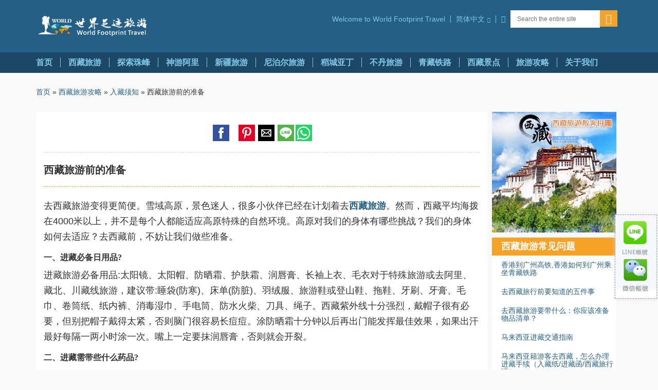

--- FILE ---
content_type: text/html
request_url: https://www.tourtibetchina.com/travel-guide/tibet-travel-tour-228.html
body_size: 27847
content:
<!DOCTYPE html>
<html amp lang="zh-cn"><head>
<meta http-equiv="Content-Type" content="text/html; charset=utf-8" />
<meta charset="utf-8"/>
<meta http-equiv="X-UA-Compatible" content="IE=edge"/>
<meta name="robots" content="INDEX,FOLLOW"/>
<meta name="viewport" content="width=device-width,minimum-scale=1,initial-scale=1" />
<meta name="keywords" content="西藏旅游前的准备,西藏旅游前应该准备什么，西藏旅游闪图" />
<meta name="description" content="西藏旅游前的准备：进藏旅游必备用品:太阳镜、太阳帽、防晒霜、护肤霜、润唇膏、长袖上衣、毛衣对于特殊旅游或去阿里、藏北、川藏线旅游，建议带:睡袋(防寒)、床单(防脏)、羽绒服、旅游鞋或登山鞋…" />
<meta name="msvalidate.01" content="D1C763CC23A0FC2A54EC36A3DBB44554" />
<title>西藏旅游前的准备,去西藏旅游前应该准备什么？-Tourtibetchina.com</title>
<link rel="canonical" href="https://www.tourtibetchina.com/travel-guide/tibet-travel-tour-228.html"/>
<meta property="og:title" content="西藏旅游前的准备,去西藏旅游前应该准备什么？-Tourtibetchina.com" />
<meta property="og:type" content="blog" />
<meta property="og:url" content="https://www.tourtibetchina.com/travel-guide/tibet-travel-tour-228.html" />
<meta property="og:image" content="https://www.tourtibetchina.com/sites/default/files/chinatibet_index_main_photo.jpg" />
<meta property="og:site_name" content="世界足迹旅行社" />
<meta property="og:description" content="世界足迹旅游公司为全球提供西藏旅游线路预订、西藏旅游咨询等,为您打造西藏旅游一站式服务,西藏旅游团推荐热门行程，深度探访知名景点，体验藏族风俗民情。西藏自由行专业行程规划。走访壮丽高原秘境最专业的西藏青藏铁路旅游。" />
<meta name="twitter:card" content="summary" />
<meta name="twitter:title" content="西藏旅游前的准备,去西藏旅游前应该准备什么？-Tourtibetchina.com" />
<meta name="twitter:description" content="世界足迹旅游公司为全球提供西藏旅游线路预订、西藏旅游咨询等,为您打造西藏旅游一站式服务,西藏旅游团推荐热门行程，深度探访知名景点，体验藏族风俗民情。西藏自由行专业行程规划。走访壮丽高原秘境最专业的西藏青藏铁路旅游。" />
<meta name="twitter:image" content="https://www.tourtibetchina.com/sites/default/files/chinatibet_index_main_photo.jpg" />
<!--Favicon-->
<link rel="shortcut icon" type="image/png" href="/sites/all/themes/ncl_bootstrap/images/favicon/favicon.png"/>
<link rel="icon" type="image/png" href="/sites/all/themes/ncl_bootstrap/images/favicon/windows-icon-24x24.png"/>
<link rel="icon" type="image/png" href="/sites/all/themes/ncl_bootstrap/images/favicon/windows-icon-32x32.png"/>
<link rel="apple-touch-icon" href="/sites/all/themes/ncl_bootstrap/images/favicon/apple-touch-icon-128x128.png"/>
<link rel="apple-touch-icon" sizes="54x54" href="/sites/all/themes/ncl_bootstrap/images/favicon/apple-touch-icon-54x54.png"/>
<link rel="apple-touch-icon" sizes="57x57" href="/sites/all/themes/ncl_bootstrap/images/favicon/apple-touch-icon-57x57.png"/>
<link rel="apple-touch-icon" sizes="72x72" href="/sites/all/themes/ncl_bootstrap/images/favicon/apple-touch-icon-72x72.png"/>
<link rel="apple-touch-icon" sizes="114x114" href="/sites/all/themes/ncl_bootstrap/images/favicon/apple-touch-icon-114x114.png"/>
<link rel="apple-touch-icon" sizes="128x128" href="/sites/all/themes/ncl_bootstrap/images/favicon/apple-touch-icon-128x128.png"/>
<script async src="https://cdn.ampproject.org/v0.js"></script>
<script async custom-element="amp-analytics" src="https://cdn.ampproject.org/v0/amp-analytics-0.1.js"></script>
<script async custom-element="amp-sidebar" src="https://cdn.ampproject.org/v0/amp-sidebar-0.1.js"></script>
<script async custom-element="amp-accordion" src="https://cdn.ampproject.org/v0/amp-accordion-0.1.js"></script>
<script async custom-element="amp-install-serviceworker" src="https://cdn.ampproject.org/v0/amp-install-serviceworker-0.1.js"></script>
<script async custom-element="amp-form" src="https://cdn.ampproject.org/v0/amp-form-0.1.js"></script>
<script async custom-element="amp-social-share" src="https://cdn.ampproject.org/v0/amp-social-share-0.1.js"></script>
<script async custom-element="amp-iframe" src="https://cdn.ampproject.org/v0/amp-iframe-0.1.js"></script>
<script async custom-element="amp-position-observer" src="https://cdn.ampproject.org/v0/amp-position-observer-0.1.js"></script>
<script async custom-element="amp-animation" src="https://cdn.ampproject.org/v0/amp-animation-0.1.js"></script>
<style amp-boilerplate>body{-webkit-animation:-amp-start 8s steps(1,end) 0s 1 normal both;-moz-animation:-amp-start 8s steps(1,end) 0s 1 normal both;-ms-animation:-amp-start 8s steps(1,end) 0s 1 normal both;animation:-amp-start 8s steps(1,end) 0s 1 normal both}@-webkit-keyframes -amp-start{from{visibility:hidden}to{visibility:visible}}@-moz-keyframes -amp-start{from{visibility:hidden}to{visibility:visible}}@-ms-keyframes -amp-start{from{visibility:hidden}to{visibility:visible}}@-o-keyframes -amp-start{from{visibility:hidden}to{visibility:visible}}@keyframes -amp-start{from{visibility:hidden}to{visibility:visible}}</style><noscript><style amp-boilerplate>body{-webkit-animation:none;-moz-animation:none;-ms-animation:none;animation:none}</style></noscript>
<style amp-custom>html,body,blockquote,pre,hr,dl,dd,ol,ul,figure{margin:0;padding:0}html,body{box-sizing:border-box;overflow-x:hidden}@media print{*,*:before,*:after{background:transparent;color:#000;box-shadow:none;text-shadow:none}a,a:visited{text-decoration:underline}a[href]:after{content:" (" attr(href) ")"}abbr[title]:after{content:" (" attr(title) ")"}a[href^="#"]:after,a[href^="javascript:"]:after{content:""}pre,blockquote{border:1px solid #999;page-break-inside:avoid}thead{display:table-header-group}tr,img{page-break-inside:avoid}img{max-width:100%}p,h2,h3{orphans:3;widows:3}h2,h3{page-break-after:avoid}.navbar{display:none}.btn>.caret,.dropup>.btn>.caret{border-top-color:#000}.label{border:1px solid #000}.table{border-collapse:collapse}.table td,.table th{background-color:#fff}.table-bordered th,.table-bordered td{border:1px solid #ddd}}[class^="ngi-"],[class*=" ngi-"]{font-family:'norwegian-global-icons';speak:none;font-style:normal;font-weight:normal;font-variant:normal;text-transform:none;line-height:1;-webkit-font-smoothing:antialiased;-moz-osx-font-smoothing:grayscale}@font-face{font-family:'norwegian-global-icons';src:url('/resources/fonts/norwegian-global-icons.ttf?bp63xn') format('truetype');font-weight:normal;font-style:normal}[class^="ngi-"]>span,[class*=" ngi-"]>span{display:none}.ngi-icon-phone-call:before{content:"\e63f"}.ngi-icon-times-thin:before{content:"\e67b"}.ngi-icon-times:before{content:"\e65f"}.ngi-icon-arrow-right:before{content:"\e602"}.ngi-icon-bad-weather:before{content:"\e604"}.ngi-icon-hamburger:before{content:"\e629"}.ngi-icon-heart-filled:before{content:"\e62a"}.ngi-icon-mail:before{content:"\e635"}.ngi-icon-megaphone:before{content:"\e63c"}.ngi-icon-search:before{content:"\e64f"}.ngi-icon-suitcase:before{content:"\e657"}.ngi-icon-triangle-up:before{content:"\e665"}.ngi-icon-wheelchair:before{content:"\e670"}.ngi-icon-latitudes-rewards:before{content:"\e67a"}.ngi-icon-info-circle-filled:before{content:"\e62d"}.ngi-icon-star:before{content:"\e656"}.ngi-icon-map-marker-dot:before{content:"\e639"}*{-webkit-box-sizing:border-box;-moz-box-sizing:border-box;box-sizing:border-box}*:before,*:after{-webkit-box-sizing:border-box;-moz-box-sizing:border-box;box-sizing:border-box}html{font-family:sans-serif;-ms-text-size-adjust:100%;-webkit-text-size-adjust:100%}body{font-family:Arial,Helvetica,sans-serif;font-size:14px;line-height:1.2;color:#323232;background-color:#fff}input,button,select,textarea{font-family:inherit;font-size:inherit;line-height:inherit}a{color:#337ab7;text-decoration:none}h1,h2,h3,h4,h5,h6,.h1,.h2,.h3,.h4,.h5,.h6{font-family:'Futura';line-height:1.2;margin:0}p{margin:0 0 8px}a{color:#245f85}a:hover,a:focus{color:#23527c;text-decoration:none}a:focus{outline:thin dotted;outline:5px auto -webkit-focus-ring-color;outline-offset:-2px}img{vertical-align:middle}body{margin:0}article,aside,details,figcaption,figure,footer,header,hgroup,main,menu,nav,section,summary{display:block}audio,canvas,progress,video{display:inline-block;vertical-align:baseline}audio:not([controls]){display:none;height:0}[hidden],template{display:none}a{background-color:transparent}a:active,a:hover{outline:0}abbr[title]{border-bottom:1px dotted}b,strong{font-weight:bold}dfn{font-style:italic}h1{font-size:2em;margin:.67em 0}mark{background:#ff0;color:#000}small{font-size:80%}sub,sup{font-size:75%;line-height:0;position:relative;vertical-align:baseline}sup{top:-0.5em}sub{bottom:-0.25em}img{border:0}svg:not(:root){overflow:hidden}figure{margin:1em 1px}hr{box-sizing:content-box;height:0}pre{overflow:auto}code,kbd,pre,samp{font-family:monospace,monospace;font-size:1em}button,input,optgroup,select,textarea{color:inherit;font:inherit;margin:0}button{overflow:visible}button,select{text-transform:none}button,html input[type="button"],input[type="reset"],input[type="submit"]{-webkit-appearance:button;cursor:pointer}button[disabled],html input[disabled]{cursor:default}button::-moz-focus-inner,input::-moz-focus-inner{border:0;padding:0}input{line-height:normal}input[type="checkbox"],input[type="radio"]{box-sizing:border-box;padding:0}input[type="number"]::-webkit-inner-spin-button,input[type="number"]::-webkit-outer-spin-button{height:auto}input[type="search"]{-webkit-appearance:textfield;box-sizing:content-box}input[type="search"]::-webkit-search-cancel-button,input[type="search"]::-webkit-search-decoration{-webkit-appearance:none}fieldset{border:1px solid #c0c0c0;margin:0 2px;padding:.35em .625em .75em}legend{border:0;padding:0}textarea{overflow:auto}optgroup{font-weight:bold}table{border-collapse:collapse;border-spacing:0}td,th{padding:0}.container{margin-right:auto;margin-left:auto;padding-left:15px;padding-right:15px}.btn{display:inline-block;margin-bottom:0;font-weight:normal;text-align:center;vertical-align:middle;touch-action:manipulation;cursor:pointer;background-image:none;border:1px solid transparent;white-space:nowrap;padding:6px 12px;font-size:14px;line-height:1.2;border-radius:4px;-webkit-user-select:none;-moz-user-select:none;-ms-user-select:none;user-select:none}.btn:focus,.btn:active:focus,.btn.active:focus,.btn.focus,.btn:active.focus,.btn.active.focus{outline:thin dotted;outline:5px auto -webkit-focus-ring-color;outline-offset:-2px}.btn:hover,.btn:focus,.btn.focus{color:#333;text-decoration:none}.btn:active,.btn.active{outline:0;background-image:none;-webkit-box-shadow:inset 0 3px 5px rgba(0,0,0,0.125);box-shadow:inset 0 3px 5px rgba(0,0,0,0.125)}.btn.disabled,.btn[disabled],fieldset[disabled] .btn{cursor:not-allowed;opacity:.65;filter:alpha(opacity=65);-webkit-box-shadow:none;box-shadow:none}.figure{margin:0}@media (min-width:768px){.container{width:750px}}@media (min-width:992px){.container{width:970px}.confax{display:none}}@media (min-width:1200px){.container{width:1170px}}.visible-phones{display:none}#header.public{background-color:#245f85;margin:0;border:none;color:#fff;position:relative;z-index:1001}#header.public a{color:#fff}#header.public .logo{position:relative;float:left;width:25%;min-height:1px;padding-left:15px;padding-right:15px;padding:22px 0;line-height:0}#header.public .logo>a{display:inline-block;line-height:0}#header.public .logo>a .logoimg{width:226px;height:58px;}#header.public .navd{position:relative;float:left;width:75%;min-height:1px;padding-left:15px;padding-right:15px;padding:20px 0}#header.public .navd .menu{display:block;list-style:none;margin:0;padding:0;width:100%;text-align:right}#header.public .navd .menu>li{display:inline-block;vertical-align:middle;text-align:left;margin-left:-4px}#header.public .navd .menu>li:first-child{margin-left:0}#header.public .navd .phone{font-size:18px;line-height:1;font-weight:700;color:#fff}#header.public .navd .account{display:block;width:100%}#header.public .navd .account .links{display:none;width:100%;list-style:none;margin:0;padding:0}#header.public .navd .account .links:before,#header.public .navd .account .links:after{content:" ";display:table}#header.public .navd .account .links:after{clear:both}#header.public .navd .account .links:before,#header.public .navd .account .links:after{content:" ";display:table}#header.public .navd .account .links:after{clear:both}#header.public .navd .account .links>li{display:block;float:left}#header.public .navd .account .links>li>a{color:#81c8e8;display:block;width:100%;padding:0 10px;line-height:1;border-left:1px solid #81c8e8}#header.public .navd .account .links>li>a:hover,#header.public .navd .account .links>li>a:active{color:#fff}#header.public .navd .account .links>li:first-child>a{border-left:none}#header.public .navd .account .links>li.greeting{font-family:Georgia,serif;line-height:1;padding:0 10px;max-width:105px;overflow:hidden;display:block;white-space:nowrap;text-overflow:ellipsis}#header.public .navd .account .links.active{display:block}#header.public .navd .language{display:block;width:100%;position:relative}#header.public .navd .language .current{display:block;width:100%;padding:10px 0}#header.public .navd .language .current>a{color:#81c8e8;display:block;float:left;width:auto;padding:0 10px;line-height:1;border-left:1px solid #81c8e8}#header.public .navd .language .current:hover{background-color:#fff;color: #81c8e8;}#header.public .navd .language .current>a .text{display:block;float:left}#header.public .navd .language .current>a .triangle{display:block;float:left;margin-left:5px}#header.public .navd .language .current>a .triangle:before{font-family:'norwegian-global-icons';speak:none;font-style:normal;font-weight:normal;font-variant:normal;text-transform:none;line-height:1;-webkit-font-smoothing:antialiased;-moz-osx-font-smoothing:grayscale;content:"\e662";font-size:10px}#header.public .navd .language .current>a .triangle:before>span{display:none}#header.public .navd .language .list{margin:0;padding:0;width:100%;position:absolute;background-color:#fff;}#header.public .navd .language .list>li{display:block;width:100%;padding:0}#header.language .list>li>a{color:#81c8e8;display:block;padding:10px;line-height:1}#header.public .navd .language .list>li>a:hover,#header.public .navd .language .list>li>a:focus,#header.public .navd .language .list>li>a:active{background:#def2fc;color:#1c4865}#header.public .navd .language .list>li>a{color:#81c8e8;display:block;padding:10px;line-height:1}#header.public .navd .destiny{display:block;width:100%;position:relative}#header.public .navd .destiny .link{display:block;width:100%;padding:10px 0 9px 0}#header.public .navd .destiny .link>a{color:#81c8e8;display:block;float:left;width:auto;padding:0 10px;line-height:1;border-left:1px solid #81c8e8}#header.public .navd .destiny .link>a:hover,#header.public .navd .destiny .link>a:focus,#header.public .navd .destiny .link>a:active{color:#fff;}#header.public .navd .destiny:hover{background-color: #81c8e8;}#header.public .navd .destiny .list{position:absolute;background:#fff;padding:5px;border:4px solid #81c8e8;width:220px;right:0}#header.public .navd .destiny .list .list-title{display:block;background:#f0f0f0;font-family:Georgia,serif;font-size:17px;font-weight:400;color:#1c4865;text-align:center;padding:8px;margin:0 0 5px}#header.public .navd .destiny .list .list-dest{list-style:none;margin:0;padding:0}#header.public .navd .destiny .list .list-dest>li{display:block;padding:10px}#header.public .navd .destiny .list .list-dest>li>a{display:block;font-family:Arial,Helvetica,sans-serif;font-size:14px;color:#245f85;font-weight:700}#header.public .navd .search{position:relative;width:217px}#header.public .navd .search .form-control{height:34px}.input-group-addon, .input-group-btn, .input-group .form-control{display:table-cell}.input-group .form-control{position:relative;z-index:2;float:left;width:auto;margin-bottom:0;box-shadow: none;font-size: 12px;padding: 6px 12px;line-height: 1.2;border: 1px solid #ccc;}#header.public .navd .search .btn,#header.public .navd .search .form-control{border-color:transparent;-webkit-border-radius:0;-moz-border-radius:0;border-radius:0}#header.public .navd .search .btn{background-color:#f5a227;color:#fff;line-height:1.2;margin:0;padding:5px 10px}#header.public .navd .search .btn>i{font-size:20px}#header.public .navd .search .form-control{color:#1c4865}.mainMenu{margin:0 -15px;padding:0;font-weight:bold;float:left}.mainMenu>li{display:inline-block;padding:10px 0;margin:0 0 0 -4px;min-height:40px}.mainMenu>li>a{display:block;padding:0 15px;color:#81c8e8;border-left:1px solid #81c8e8;line-height:1.2;font-size:16px}.mainMenu>li>a:hover,.mainMenu>li>a:focus,.mainMenu>li>a:active{color:#fff}.mainMenu>li>a[href="\#"],.mainMenu>li>a[href=""]{cursor:default}.mainMenu>li:first-child{margin-left:0}.mainMenu>li:first-child>a{border-left:none}.mainMenu>li.active>a{color:#fff}#navtop.public{background-color:#1c4865}#navtop.public .parentMenu{position:relative}#navtop.public .mainMenu>li .submenu{display:none;position:absolute;width:100%;left:0;top:38px;padding:2px 0 0;z-index:1030}#navtop.public .mainMenu>li .submenu .wrap{border:solid 4px #81c8e8;background:#fff;padding:20px 0}#navtop.public .mainMenu>li .submenu .wrap .subnav{position:relative;float:left;width:33.33333333333333%;min-height:1px;padding-left:15px;padding-right:15px;padding:0 20px;border-left:solid 1px #ccc;list-style:none}#navtop.public .mainMenu>li .submenu .wrap .subnav:first-child{border-left:none}#navtop.public .mainMenu>li .submenu .wrap .subnav>li{padding-top:20px}#navtop.public .mainMenu>li .submenu .wrap .subnav>li:first-child{padding-top:0}#navtop.public .mainMenu>li:hover{background:#81c8e8}#navtop.public .mainMenu>li:hover>a{color:#1c4865;position:relative}#navtop.public .mainMenu>li:hover>a:after{bottom:100%;left:50%;border:solid transparent;content:" ";height:0;width:0;position:absolute;pointer-events:none;border-color:rgba(136,183,213,0);border-bottom-color:#fff;border-width:14px;margin-left:-14px;bottom:-18px;z-index:2001}#navtop.public .mainMenu>li:hover+li>a{border-left-color:transparent}#navtop.public .mainMenu>li:hover>.submenu{display:block}#showRightPush{background-color:transparent;border:none}.sap-menu{position:relative;display:none}.sap-menu-vertical{width:100%;height:100%;top:0;z-index:9999;background-color:#fff;overflow:scroll}.sap-menu-right{right:0}.sap-menu-right{right:0}.sap-menu-push{overflow-x:hidden;position:relative;left:0}.sap-menu-header{padding:15px}.sap-menu-header>h3{font-family:Georgia,serif;font-size:14px;line-height:1em;font-weight:300;color:#323232;font-style:italic;margin-bottom:5px}.sap-menu-header>h2{font-family:Georgia,serif;font-size:16px;line-height:1em;font-weight:700;color:#323232;font-style:italic}.sap-menu-account{display:block;width:100%;padding:0 15px 15px}.sap-menu-account .links{display:none;width:100%;list-style:none;margin:0;padding:0}.sap-menu-account .links:before,.sap-menu-account .links:after{content:" ";display:table}.sap-menu-account .links:after{clear:both}.sap-menu-account .links:before,.sap-menu-account .links:after{content:" ";display:table}.sap-menu-account .links:after{clear:both}.sap-menu-account .links>li{display:block;float:left}.sap-menu-account .links>li>a{display:block;width:100%;padding:0 10px;font-size:16px;line-height:1;border-left:1px solid #245f85}.sap-menu-account .links>li:first-child>a{border-left:none;padding-left:0}.sap-menu-account .links>li:last-child>a{padding-right:0}.sap-menu-account .links>li.greeting{margin:-4px 0 0}.sap-menu-account .links>li.greeting>em{display:none}.sap-menu-account .links>li.greeting:before{font-family:'norwegian-global-icons';speak:none;font-style:normal;font-weight:normal;font-variant:normal;text-transform:none;line-height:1;-webkit-font-smoothing:antialiased;-moz-osx-font-smoothing:grayscale;content:"\e669";font-size:22px;color:#245f85}.sap-menu-account .links>li.greeting:before>span{display:none}.sap-menu-account .links>li.greeting+li>a{border-left:none}.sap-menu-account .links.active{display:block}.sap-menu-two{list-style:none;margin:0 15px 10px;padding:0}.sap-menu-two li{margin:0 0 7px 0;background-color:#f0f0f0}.sap-menu-two li>a{display:block;padding:15px 15px;margin:0;font-size:14px;line-height:1em;font-weight:500}.sap-menu-four{margin-bottom:10px}.sap-menu-four .panel{-webkit-border-radius:0;-moz-border-radius:0;border-radius:0;-webkit-box-shadow:none;-moz-box-shadow:none;box-shadow:none;background:none;border:none;text-shadow:none;margin:0;padding:0}.sap-menu-four .panel .panel-heading{-webkit-border-radius:0;-moz-border-radius:0;border-radius:0;-webkit-box-shadow:none;-moz-box-shadow:none;box-shadow:none;background:none;border:none;text-shadow:none;margin:0;padding:0}.panel-title{margin-top:0;margin-bottom:0;font-size:16px;color:inherit}.sap-menu-four .panel .panel-heading .panel-title{font-weight:500}.sap-menu-four .panel .panel-heading .link{display:block;width:100%;padding:20px 15px;color:#fff;text-transform:uppercase;line-height:1;background:#81c8e8;position:relative;margin-bottom:0;}.sap-menu-four .panel .panel-heading .link .arrow{display:block;position:absolute}.sap-menu-four .panel .panel-heading .link .arrow:before{font-family:'norwegian-global-icons';speak:none;font-style:normal;font-weight:normal;font-variant:normal;text-transform:none;line-height:1;-webkit-font-smoothing:antialiased;-moz-osx-font-smoothing:grayscale;content:"\e617"}.sap-menu-four .panel .panel-heading .link .arrow:before>span{display:none}.sap-menu-four .panel .panel-heading .link .text{display:block;padding-left:25px;width:100%}.sap-menu-four .panel .panel-heading .link:hover{background:#81c8e8}.sap-menu-four .panel .panel-heading .link.collapsed{background:#1c4865}.sap-menu-four .panel .panel-heading .link.collapsed .arrow:before{color:#f5a227;content:"\e60d"}.sap-menu-four .panel+.panel{margin-top:2px}.sap-menu-four .panel .panel-body{padding:0 15px}.sap-menu-four .panel .panel-body .subnav{display:block;width:100%;list-style:none;padding:0;margin:0}.sap-menu-four .panel .panel-body .subnav>li{display:block;width:100%;border-top:dotted 1px #7c7c7c}.sap-menu-four .panel .panel-body .subnav>li>a{display:block;padding:20px 0}.sap-menu-four .panel .panel-body .subnav>li:first-child{border-top:0}.sap-menu-four .panel:last-child .panel-body .subnav>li:last-child{border-bottom:dotted 1px #7c7c7c}#overlay_txt .clear,.clear{clear:both}.clearfix:before,.clearfix:after,.dl-horizontal dd:before,.dl-horizontal dd:after,.container:before,.container:after,.container-fluid:before,.container-fluid:after,.row:before,.row:after,.btn-toolbar:before,.btn-toolbar:after,.btn-group-vertical>.btn-group:before,.btn-group-vertical>.btn-group:after,.nav:before,.nav:after,.pager:before,.pager:after,.panel-body:before,.panel-body:after,#page-homepage .buckets .sushi:before,#page-homepage .buckets .sushi:after{content:" ";display:table}.clearfix:after,.dl-horizontal dd:after,.container:after,.container-fluid:after,.row:after,.form-horizontal .form-group:after,.btn-toolbar:after,.btn-group-vertical>.btn-group:after,.nav:after,.pager:after,.panel-body:after,.modal-header:after,.modal-footer:after,.needhelp-form .form-group-wrap:after,#page-homepage .buckets .sushi:after{clear:both}.center-block{display:block;margin-left:auto;margin-right:auto}.pull-right{float:right}.pull-left{float:left}.hide{display:none}.show{display:block}.invisible{visibility:hidden}.text-hide{font:0/0 a;color:transparent;text-shadow:none;background-color:transparent;border:0}.hidden{display:none}.affix{position:fixed}.sushitrey .wraplink{display:block;width:100%;min-height:100%}.sushitrey .headline{font-family:'Futura';font-size:16px;font-weight:900;letter-spacing:-0.8px;line-height:29px;text-transform:uppercase;margin:0 0 10px;position:relative;z-index:1}.sushitrey .subhead{display:block;font-family:Georgia,serif;font-size:20px;font-style:italic;font-weight:normal;margin:0 0 10px;text-transform:initial}.sushitrey .text-link{display:block;position:relative;z-index:1;margin:0 0 10px}.promoSpot,.promo-spot{display:block;width:100%;text-align:center;font-weight:normal;color:#000;padding:10px}.promoSpot img,.promo-spot img{width:auto;height:35px;margin-bottom:10px}.promoSpot .title,.promo-spot .title{font-family:/*Georgia,serif;*/font-size:17px;display:block;margin-bottom:10px;color:#1c4865;}.promoSpot .text,.promo-spot .text{font-family:Arial,Helvetica,sans-serif;font-size:16px;display:block;margin-bottom:10px; line-height:1.8;text-align: left;}.promoSpot .btn-cta,.promo-spot .btn-cta{background:#245f85;color:#fff;line-height:1;padding:10px 20px}.promoSpot.gray,.promo-spot.gray{background:#f0f0f0}#assistedMenu .promoSpot{width:auto;margin:0 -15px}#footer.public{background:#245f85;position:relative;min-height:inherit}#footer.public a{color:#81c8e8}#footer.public a:hover{color:#00eaff}#footer.public .title{font-family:Arial,Helvetica,sans-serif;font-size:18px;line-height:1;font-weight:900;color:#fff;text-transform:uppercase;margin:0;padding:10px 0}#footer.public .signup-field{background:#323232;padding:15px 0;color:#fff;position:relative}#footer.public .footMenu{padding:15px 0}#footer.public .footMenu .column{position:relative;float:left;width:25%;min-height:1px;padding-left:15px;padding-right:15px}#footer.public .footMenu .menu{display:block;width:100%}#footer.public .footMenu .menu .links{list-style:none;margin:0;padding:0;display:block;width:100%;line-height:1;font-size:12px}#footer.public .footMenu .menu .links>li{display:block;width:100%;padding:10px 0}#footer.public .footMenu .menu .links>li>a{display:inline-block}#footer.public .footMenu .menu .links>li>a>i{margin-right:5px}#footer.public .footMenu .menu+.menu{margin-top:10px}#footer.public .interJoin .wrap{display:table;width:100%;padding:15px 0;border-top:1px dotted #fff;border-bottom:1px dotted #fff}#footer.public .interJoin .wrap .inter,#footer.public .interJoin .wrap .join{display:table-cell;vertical-align:middle;line-height:1}#footer.public .interJoin .wrap .inter .menu,#footer.public .interJoin .wrap .join .menu{display:table;width:100%}#footer.public .interJoin .wrap .inter{width:65%}#footer.public .interJoin .wrap .inter .title{display:table-cell;vertical-align:middle;width:35%}#footer.public .interJoin .wrap .inter .links{list-style:none;margin:0;padding:0;line-height:1;font-size:12px;display:table-cell;vertical-align:middle;width:65%}#footer.public .interJoin .wrap .inter .links>li{display:block;float:left}#footer.public .interJoin .wrap .inter .links>li>a{display:inline-block;padding:0 5px;border-left:1px solid #81c8e8}#footer.public .interJoin .wrap .inter .links>li:first-child>a{border-left:none}#footer.public .interJoin .wrap .join{width:35%}#footer.public .interJoin .wrap .join .title{display:table-cell;vertical-align:middle;width:25%}#footer.public .interJoin .wrap .join .links{list-style:none;margin:0;padding:0;display:table-cell;vertical-align:middle;width:75%;text-align:right;line-height:0}#footer.public .interJoin .wrap .join .links>li{display:inline-block;margin-left:6px}#footer.public .interJoin .wrap .join .links>li:first-child{margin-left:0}#footer.public .interJoin .wrap .join .links>li>a{display:block}#footer.public .interJoin .wrap .join .links>li>a .social{font-family:'norwegian-global-icons';speak:none;font-style:normal;font-weight:normal;font-variant:normal;text-transform:none;line-height:1;-webkit-font-smoothing:antialiased;-moz-osx-font-smoothing:grayscale;display:table-cell;font-size:16px;color:#fff;height:30px;text-align:center;vertical-align:middle;width:30px;border:1px solid transparent;-webkit-border-radius:50%;-moz-border-radius:50%;border-radius:50%}#footer.public .interJoin .wrap .join .links>li>a .social>span{display:none}#footer.public .interJoin .wrap .join .links>li>a .social.facebook{background-color:#5876b4}#footer.public .interJoin .wrap .join .links>li>a .social.facebook:before{content:"\e621"}#footer.public .interJoin .wrap .join .links>li>a .social.twitter{background-color:#5ea9dd}#footer.public .interJoin .wrap .join .links>li>a .social.twitter:before{content:"\e668"}#footer.public .interJoin .wrap .join .links>li>a .social.gplus{background-color:#dc4937}#footer.public .interJoin .wrap .join .links>li>a .social.gplus:before{content:"\e628"}#footer.public .interJoin .wrap .join .links>li>a .social.youtube{background-color:#de332c}#footer.public .interJoin .wrap .join .links>li>a .social.youtube:before{content:"\e676"}#footer.public .interJoin .wrap .join .links>li>a .social.pinterest{background-color:#c61118}#footer.public .interJoin .wrap .join .links>li>a .social.pinterest:before{content:"\e643"}#footer.public .interJoin .wrap .join .links>li>a .social.instagram{background-color:#4e87b4}#footer.public .interJoin .wrap .join .links>li>a .social.instagram:before{content:"\e631"}#footer.public .interJoin .wrap .join .links>li>a:hover .social{background-color:#fff;color:#ffa61c;border-color:#ffa61c}#footer.public .lastMenu{padding:20px 0;line-height:1}#footer.public .lastMenu .links{display:inline-block;margin:0;padding:0;color:#fff;font-size:12px}#footer.public .lastMenu .links>li{display:block;float:left}#footer.public .lastMenu .links>li>a{line-height:1;display:inline-block;padding:0 10px;border-right:1px solid #81c8e8}#footer.public .lastMenu .links>li:first-child>a{padding-left:0}#footer.public .lastMenu .links>li:last-child{padding-left:10px}.btn-cta{display:inline-block;}}#alert{bottom:20px;display:block;float:left;position:absolute;z-index:2}#page-homepage .main{display:block;position:relative}#page-homepage .main .hero{display:block;width:100%;max-height:700px;overflow:hidden;text-align:center}#page-homepage .main .hero .figure-images{display:block}#page-homepage .main .hero .figure{display:block}#marketing-window .images{min-width:1600px;width:100%;height:320px}#page-homepage .main .hero .wrap{display:block;padding:40px 0 100px;text-align:left;position:absolute;left:0;top:0;right:0;bottom:0;overflow:hidden}#page-homepage .main .hero .content{display:block;position:relative;margin-right:auto;}#page-homepage .main .side{left:0;position:absolute;right:0;top:0;bottom:0}#page-homepage .main .side .container{height:100%}#page-homepage .main .side .content{display:block;position:relative;height:100%}#page-homepage .buckets{background:#fff;display:block;position:relative}#page-homepage .buckets .sushi{margin-left:-15px;margin-right:-15px;margin:0 -15px;list-style:none;padding:25px 0;border-bottom:1px dotted #7c7c7c}#page-homepage .buckets .sushi .promo{position:relative;float:left;width:25%;min-height:1px;padding-left:15px;padding-right:15px;height:250px;border-left:1px dotted #7c7c7c}#page-homepage .buckets .sushi .promo:nth-child(4),#page-homepage .buckets .sushi .promo:nth-child(8){border-right: 1px dotted #7c7c7c;}#page-homepage .promotion{background:#fff;display:block;position:relative}#page-homepage .promotion .content-promotion{border-top:1px dotted #7c7c7c;padding:25px 0;margin:1px -15px 0}#page-homepage .q1m{background:#fff;display:block;position:relative} #page-homepage .q1m .articles{text-align: center;}.panel>[expanded] .panel-heading .link .arrow:before{content:"\e617";}#page-homepage .buckets .sushi .promo .i-line-img{width:100%; height:auto;}@media screen and (max-width:1600px){.figure-images{position:relative;left:50%}.figure-images .figure{position:relative;left:-800px}}@media (min-width:768px) and (max-width:991px){.signup-list-format{text-align:center}.signup-list-format>li .text{font-size:18px}.signup-list-format>li .form{width:215px}}@media screen and (max-width:767px){.signup-list-format{text-align:center}.signup-list-format>li{display:block}.signup-list-format>li .text{display:block;margin:0 0 15px 0;font-size:14px}.signup-list-format>li .form{display:inline-block;width:270px}}.iostouch{overflow:scroll;-webkit-overflow-scrolling:touch}@media (min-width:768px) and (max-width:991px){.container{width:750px}.visible-phones{display:none}}@media (max-width:767px){.sap-menu{display:inherit}}@media print{.sap-menu{display:none}}.text_white{color:#fff}#overlay_txt{display:block;width:100%;height:100%}#overlay_txt{text-align: center; color: #fff; }#overlay_txt > img.tilde{ width: 75px; margin: 10px 0 30px; display: inline-block; }#overlay_txt .headline {font-weight: 500; text-transform: uppercase; line-height: 1.2; }#overlay_txt .subhead{font-family: Georgia, serif; line-height: 1.2; font-style: italic; font-weight: 300; }#overlay_txt .subhead.list {display: inline-block; text-align: left;}#overlay_txt .subhead span {font-weight: 500; display: block; }#overlay_txt .subhead span > span { font-weight: 700; display: inline-block; }#overlay_txt > .learnmore{float: none; display: inline-block; }#overlay_txt .subhead.banner {display: inline-block; float: none; font-family: Futura, sans-serif; font-style: normal; font-weight: 700; margin-top: 10px; padding: 10px 15px 5px; line-height: 1em}#overlay_txt .learnmore a{color:#fff;}@media (max-width: 767px) {#overlay_txt > img.tilde{width: 50px; margin: 0 0 15px; }#overlay_txt > img.feelfree{width:125px;margin: 10px 0; }#overlay_txt .subhead { font-size: 18px; line-height: 1.5em; }#page-homepage .promotion .content-promotion,#page-homepage .buckets .sushi{padding:0}}@media (min-width: 768px) {#overlay_txt .headline{font-size:46px;}#overlay_txt .subhead { font-size: 22px; line-height: 2em; }}@media (min-width:768px) and (max-width:991px){#header.public .container{width:100%}#header.public .logo{padding:23px 0}#header.public .navd .menu{font-size:12px}#header.public .navd .menu>li{margin-left:-3px}#header.public .navd .phone{font-size:14px}#header.public .navd .account .links>li>a{padding:0 5px}#header.public .navd .account .links>li.greeting{padding:0 5px}#header.public .navd .language .current>a{padding:0 5px}#header.public .navd .language .list>li>a{padding:10px 5px}#header.public .navd .search{margin:0;width:160px}}@media screen and (max-width:767px){#header.public{padding:3px 0}#header.public .logo{padding:0;width:auto}#header.public .logo>a .logoimg{height:50px;width:195px;}#header.public .navm{display:block;float:right;margin-top: 12px;}#header.public .navm .menu{list-style:outside none none;margin:0;padding:0;display:table;height:28px}#header.public .navm .menu>li{display:table-cell;vertical-align:middle}#header.public .navm .menu>li>a,#header.public .navm .menu>li>p{display:block;margin:0;cursor:pointer;}#header.public .navm .menu>li>a.phone{font-size:20px;margin-right:15px}#header.public .navm .menu>li.favsShortcutMenu>a{position:relative;display:block;padding:0 10px;line-height:1.3;height:20px}#header.public .navm .menu>li.favsShortcutMenu>a [class^="ngi-"],#header.public .navm .menu>li.favsShortcutMenu>a [class*=" ngi-"]{font-size:20px;color:#fff;vertical-align:middle;display:inline-block}}@media (min-width:768px) and (max-width:991px){.mainMenu{margin:0}.mainMenu>li{padding:11px 0}.mainMenu>li>a{padding:0 8px;font-size:13px}#navtop.public .parentMenu{width:100%;padding:0 8px}}@media (max-width:767px){#navtop.public{background:#fff}#navtop.public .mainMenu{display:none}}@media (min-width:768px) and (max-width:991px){.sushitrey .headline{font-size:20px}}@media screen and (max-width:767px){#overlay_txt .headline{display:block;font-size:30px}}@media (min-width:768px) and (max-width:991px){#signup-field .container{width:100%}#footer.public .title{font-size:14px}#footer.public .interJoin .wrap .join .links>li{margin-left:3px}#footer.public .interJoin .wrap .join .links>li>a .social{font-size:14px;width:25px;height:25px}}@media screen and (max-width:767px){#footer.public .title{font-size:16px}#footer.public .footMenu{display:none}#footer.public .interJoin .wrap{border:none;padding:20px 0}#footer.public .interJoin .wrap .inter{display:none}#footer.public .interJoin .wrap .join{width:100%;padding:0 15px}#footer.public .interJoin .wrap .join .menu{margin:0 auto;width:auto}#footer.public .interJoin .wrap .join .title{width:auto;padding:4px 0}#footer.public .interJoin .wrap .join .links{width:auto;padding-left:10px}#footer.public .interJoin .wrap .join .links>li{margin-left:6px}#footer.public .interJoin .wrap .join .links>li>a .social{font-size:14px;width:25px;height:25px}#footer.public .moreOptions{padding:0 15px;text-align:center}#footer.public .moreOptions .btn-cta{max-width:300px;background:transparent;border-color:#fff;color:#fff}#footer.public .lastMenu .links{line-height: 1.8;display:block;width:100%;text-align:center;font-size:8px}#footer.public .lastMenu .links>li{display:inline-block;float:none;margin-left:-4px}#footer.public .lastMenu .links>li>a{color:#fff;border-color:#fff}#footer.public .lastMenu .links>li:first-child{margin:0}}@media (min-width:768px) and (max-width:991px){.btn-cta{padding:9px 15px}}@media (max-width:767px){.module-hrader>h3{font-size:20px;line-height:16px}.module-hrader>h2{font-size:25px;line-height:20px}.btn-cta{width:100%}.btn-cta.btn-secondary{background:#fff;color:#245f85;border:2px solid #245f85}.btn-cta.btn-secondary:hover{background:#fff;color:#245f85;border:2px solid #245f85}.btn-cta.btn-secondary:focus,.btn-cta.btn-secondary:active{background:#fff;color:#245f85;border:2px solid #245f85}.btn-cta.btn-secondary.btn-expand:hover,.btn-cta.btn-secondary.btn-expand:focus,.btn-cta.btn-secondary.btn-expand:active{background:#fff;color:#245f85}.btn-cta{padding:9px 15px}.f10m{margin:0 -15px 15px}}@media screen and (max-width:767px){#page-homepage .main .hero{min-height:1px}#page-homepage .main .hero .wrap{padding:15px 0}#page-homepage .main .hero .content{margin:0}#page-homepage .main .side{position:relative;top:auto;left:auto;right:auto}#alert{bottom:auto;clear:both;float:none;left:auto;margin:0 -15px;position:relative;right:auto;width:auto}#alert .panel{margin:0 0 1px;float:none}#alert .panel .panel-collapse{position:relative}#page-homepage .buckets .sushi .promo{border:none;border-top:1px dotted #b4b4b4;padding:15px 0 0;margin:15px 15px 0;text-align:center;width:inherit;height:inherit;float:none}#page-homepage .buckets .sushi .promo:first-child{border:none;margin-top:0}}@media (min-width:768px) and (max-width:991px){.container{width:750px}.visible-phones{display:none}}@media screen and (max-width:767px){.page{background:none}.container{width:100%;min-width:320px}.visible-desktops{display:none}.visible-phones{display:block}.hiddencontent{display:none}}.ctas{clear:both;overflow:auto;font-size:12px;font-weight:700;list-style:none outside none;margin:0 0 5px 0;padding-left:0; text-align: center;}.ctas > li{display:inline-block;height:33px;vertical-align:middle; margin:0 3px}.ctas > li:first-child{padding-left:0;border-left:none;}.ctas li:last-child{border:none;padding:0;margin:0;}.ctas li .s_fb,.ctas li .s_g,.ctas li .s_p,.ctas li .s_e,.ctas li .s_l,.ctas li .s_w,.ctas li .s_w{width:32px;height:auto;}.sushitrey .headline{font-weight: 500;}.sushitrey .subhead{text-transform:capitalize;}.sushitrey .headline, .sushitrey .subhead{color: #284560;text-align:center;background-color: transparent;}.signup-list-format{display:block;text-align:right;width:100%;list-style:none;margin:0;padding:0;line-height:0}.signup-list-format>li{display:inline-block;vertical-align:middle}.signup-list-format>li .text{display:inline-block;font-size:24px;font-style:italic;font-family:Georgia,serif;vertical-align:top;line-height:1;margin-right:20px}.signup-list-format>li .form{display:inline-block;width:315px}.signup-list-format>li .form .btn,.signup-list-format>li .form .form-control{border-color:transparent;color:#1c4865;-webkit-border-radius:0;-moz-border-radius:0;border-radius:0}.signup-list-format>li .form .form-control{height:34px}.signup-list-format>li .form .btn{background-color:#f5a227;color:#fff;line-height:1;margin:0;padding:5px 10px}.signup-list-format>li .form .btn>i{font-size:20px;line-height:1.1}amp-sidebar{background:#fff;width:100vw}@media screen and (max-width: 767px){.signup-list-format{text-align: center;}.signup-list-format>li{display: block;}.signup-list-format>li .text{display: block; margin: 0 0 15px 0;font-size: 14px;}.signup-list-format>li .form{display: inline-block;width: 270px;}.ctas{margin:0 10px;}.ctas > li{height:auto;line-height:2.1;text-align:left;}.promoSpot .text, .promo-spot .text{margin:0;}.promoSpot,.promo-spot{padding-bottom:5;}amp-sidebar .close-button{background:url('//cdn.cntraveltour.com/resources/images/icons/close.svg') no-repeat center/18px transparent;border:0;height:48px;position:absolute;right:-7px;top:0;width:58px;cursor:pointer;}.public #footer .moreOptions{display:none}}
.col-xs-1,.col-sm-1,.col-md-1,.col-lg-1,.col-xs-2,.col-sm-2,.col-md-2,.col-lg-2,.col-xs-3,.col-sm-3,.col-md-3,.col-lg-3,.col-xs-4,.col-sm-4,.col-md-4,.col-lg-4,.col-xs-5,.col-sm-5,.col-md-5,.col-lg-5,.col-xs-6,.col-sm-6,.col-md-6,.col-lg-6,.col-xs-7,.col-sm-7,.col-md-7,.col-lg-7,.col-xs-8,.col-sm-8,.col-md-8,.col-lg-8,.col-xs-9,.col-sm-9,.col-md-9,.col-lg-9,.col-xs-10,.col-sm-10,.col-md-10,.col-lg-10,.col-xs-11,.col-sm-11,.col-md-11,.col-lg-11,.col-xs-12,.col-sm-12,.col-md-12,.col-lg-12{position:relative;min-height:1px;padding-right:15px;padding-left:15px;}@media (min-width:100px) {.col-xs-1,.col-xs-2,.col-xs-3,.col-xs-4,.col-xs-5,.col-xs-6,.col-xs-7,.col-xs-8,.col-xs-9,.col-xs-10,.col-xs-11{float:left;}.col-xs-12{width:100%;}.col-xs-11{width:91.66666666666666%;}.col-xs-10{width:83.33333333333334%;}.col-xs-9{width:75%;}.col-xs-8{width:66.66666666666666%;}.col-xs-7{width:58.333333333333336%;}.col-xs-6{width:50%;}.col-xs-5{width:41.66666666666667%;}.col-xs-4{width:33.33333333333333%;}.col-xs-3{width:25%;}.col-xs-2{width:16.666666666666664%;}.col-xs-1{width:8.333333333333332%;}}@media (min-width:768px) {.col-sm-1,.col-sm-2,.col-sm-3,.col-sm-4,.col-sm-5,.col-sm-6,.col-sm-7,.col-sm-8,.col-sm-9,.col-sm-10,.col-sm-11{float:left;}.col-sm-12{width:100%;}.col-sm-11{width:91.66666666666666%;}.col-sm-10{width:83.33333333333334%;}.col-sm-9{width:75%;}.col-sm-8{width:66.66666666666666%;}.col-sm-7{width:58.333333333333336%;}.col-sm-6{width:50%;}.col-sm-5{width:41.66666666666667%;}.col-sm-4{width:33.33333333333333%;}.col-sm-3{width:25%;}.col-sm-2{width:16.666666666666664%;}.col-sm-1{width:8.333333333333332%;}}.flex{display:-webkit-box;display:-ms-flexbox;display:flex}
/*fix online service css*/
.izl-rmenu{margin-right:0;width:82px;position:fixed;right:2px;top:58%;-webkit-box-shadow: #DDD 0px 1px 5px;-moz-box-shadow: #DDD 0px 1px 5px;box-shadow: #DDD 0px 1px 5px;z-index:999;border: 1px dashed #9f9f9f;}.izl-rmenu .consult{background:url('//cdn.cntraveltour.com/sites/default/files/images/consult_icon.gif') no-repeat center -8px;display:block;height:86px;width:80px;cursor:pointer;}.izl-rmenu .consult .phone{background-color: rgb(247,247,255);position:absolute;left:-160px;top:0px;line-height:73px;color:#000;font-size:18px;text-align:center;display:none;box-shadow:#DDD -1px 1px 4px;width:160px;height:203px;background:url("//cdn.cntraveltour.com/sites/default/files/images/line.jpg")}.izl-rmenu a.consult:hover .phone{display:block;}.izl-rmenu .cart{background:url('//cdn.cntraveltour.com/sites/default/files/images/consult_icon.gif') no-repeat center bottom;display: block;height:76px;width:80px;cursor:pointer;}.izl-rmenu a.cart:hover .pic{display:block;}.izl-rmenu .btn_top{background:url('//cdn.cntraveltour.com/sites/default/files/images/float_top.gif') no-repeat center top;display:block;height:39px;width:82px;-webkit-transition: all 0s ease-in-out;-moz-transition: all 0s ease-in-out; -o-transition: all 0s ease-in-out;transition: all 0s ease-in-out;}.izl-rmenu .btn_top:hover{background: url('//cdn.cntraveltour.com/sites/default/files/images/float_top.gif') no-repeat center bottom;}.izl-rmenu .cart .pic{display:none;position: absolute;left: -160px;top:0px;width:160px;height:203px;background:url('//cdn.cntraveltour.com/sites/default/files/images/weixin.jpg')}.izl-rmenu .consult .phone .i,.izl-rmenu .cart .pic .i{width:100%;height:100%;}@media (max-width: 640px){.flex{display:block;}.col-xs-24-a{position:inherit}.izl-rmenu{display:none;}.con-left{float:left}.confax{position: fixed;bottom:0;height:50px;width:100%;left:0;background-color:#245f85;z-index: 999;box-shadow:-1px -3px 10px rgba(0,0,0,.3)}.send-email{width: 40%}.inquery{width:50%}.con_close{width:10%}.confax a{display: block;line-height: 50px;text-align: center;font-size: 20px;color: #fff}.amp-social-share-email{background-color:#d75b00;}}.sap-menu .panel-group amp-accordion header{padding:0;margin: 0;}
/*travelguide-list*/.tible{border-left:1px solid #d1d1d1;border-top:2px solid #f5a227;margin:0px 0 10px 0;width:100%;border-spacing:0}.tible th{font-size:11px; border-bottom:1px #D9D9D9 solid;border-right:1px solid #D9D9D9;background-color:#F3F3F3;padding-top:15px;padding-bottom:15px;padding-left:5px;}.tible tr td,table tr td{padding:6px;border-right:1px solid #c9c9c9;border-bottom:1px solid #c9c9c9}.tibet_lue > p.box_line{width:99%;margin:10px auto;padding:15px 40px 15px 15px;box-shadow:-1px 1px 7px #c9c9c9}.tibet_lue .box_line a{display: inline-block; cursor: pointer}.tibet_lue .box_line a .img{width: 20%;overflow:hidden;display:inline-block;float:left}.tibet_lue .box_line a span{width:78%;display:inline-block;float:right}.tibet_lue h2{padding:10px 0;font-size:18.7px;line-height:1.6em;color:#b11826;}.tibet_lue h3{font-weight:bold;margin:6px 0 10px;font-size:16px}.tibet_lue h4{font-weight:bold;margin:6px 0 10px;font-size:15px}hr{margin:20px auto}.tibet_lue hr.l_1px{height:2px; border:none; border-top:1px dashed #c9c9c9}.tibet_lue hr{height:2px;border:none;border-top:dashed 1px #f5a227}.tibet_lue{text-align:left;background:#fff}.inner .tibet_lue > p{line-height:1.69rem;font-size:14px;}.f_l_w70{width:77%;float:left}.f_r_w30{width:260px;float:right;position:relative;margin-top:15px}.f_l_w70 .tibet_lue p{line-height:1.75em;font-size: 1.107rem;padding-bottom:8px;}.container .tge-position{margin:1.68rem auto 0.88rem;line-height:1.26rem}ul li{list-style:none}.pt-img{width:98%}.content-header{padding:25px 15px}.content-header h1{font-size:20px}#marketing-window{margin-top:0px;margin-bottom:0px;height:320px;overflow:hidden}#marketing-slider > li{height:322px;overflow:hidden;position:relative;background-position:center center;background-repeat:no-repeat;background-size:cover;}#marketing-slider > li > .container{position:absolute;top:0;left:0;right:0;bottom:0;padding:50px 15px;width:940px;margin-left:auto;margin-right:auto;}#marketing-slider > li > div > h3{font-weight:700;font-size:62px;line-height:0.9em;margin:0 0 0 10px;text-transform:uppercase;}#marketing-slider{margin: 0px;padding: 0px}#marketing-slider > li > div > h4{font-weight:300;font-size:27px;margin-bottom:15px;}#marketing-slider > li > .left{text-align:left;}#marketing-slider > li > .right{text-align:right;}.container > #mi_wide{text-align:center;float:none;}.container > #mi_wide > img.tilde{width:75px;margin:0 0 20px;display:inline-block;}.container > #mi_wide .feelfree{width:150px;margin:10px 0;display:inline-block;}.container > #mi_wide > .headline{font-family:Futura,sans-serif;font-weight:500;line-height:1.2em;margin:0 0 15px;color:#fff;font-size:36px}.container > #mi_wide > .subhead{font-family:Georgia,serif;font-weight:500;font-style:italic;line-height:1.4em;text-transform:none;color:#fff;}.container > #mi_wide > .subhead.list{display:inline-block;text-align:left}.inner{margin:15px 0 0}.t3m{padding-bottom:15px}.cd-top{display:inline-block;height:40px;width:40px;position:fixed;bottom:40px;right:20px;box-shadow:0 0 10px rgba(0, 0, 0, 0.05);overflow: hidden; text-indent: 100%; white-space: nowrap; background: rgba(245, 162, 39, 0.8)url("https://cdn.cntraveltour.com/img/gotop.png") no-repeat center 50%; visibility: hidden; opacity: 0; -webkit-transition: opacity .3s 0s, visibility 0s .3s; -moz-transition: opacity .3s 0s, visibility 0s .3s; transition: opacity .3s 0s, visibility 0s .3s;}.cd-top.cd-is-visible, .cd-top.cd-fade-out,.no-touch .cd-top:hover{-webkit-transition: opacity .3s 0s, visibility 0s 0s; -moz-transition: opacity .3s 0s, visibility 0s 0s; transition: opacity .3s 0s, visibility 0s 0s;}.cd-top.cd-is-visible{visibility: visible; opacity: 1;}.cd-top.cd-fade-out{opacity: .5;}.no-touch .cd-top:hover{background-color: #e86256; opacity: 1}#marker{position: absolute;top: 100px;width: 0px;height: 0px}.module-header{text-align:center;border-bottom:1px dotted #b4b4b4;padding-top:30px;margin:0 0 30px;}.module-header > h3{font-weight:100;font-size:24px;color:#323232;}.module-header > h2{font-weight:700;font-size:30px;line-height:1;color:#323232;text-transform:uppercase;display:inline-block;padding:0 30px;margin-bottom:-16px;vertical-align:middle;background:#ffffff;}.stylemodules .shape-gray-light{background:#f0f0f0;border: 1px solid #d5d5d5;border-radius: 4px;box-shadow: 0 0 5px #d1d1d1}.copylc{margin:0 10px 15px;font-size:14px;line-height:24px}.copysc{margin-bottom:15px;font-size:13px;line-height:19px;border:1px solid #dfdbdf;padding:0 5px;min-height:78px}.copysc h3{min-height:30px;line-height:26px;text-align:center;font-size:13px}.copysc p{font-size:12px;line-height:19px}.q1m,.t3m{margin-bottom: 30px}.q1m:before,.t3m:before,.q1m:after,.t3m:after{content:" ";display:table}.q1m:after,.t3m:after{clear:both}.q1m:before,.t3m:before,.q1m:after,.t3m:after{content:" ";display:table}.q1m:after,.t3m:after{clear:both}.btn-cta.btn-secondary{background:#245f85;color:#ffffff}.btn-cta.btn-secondary:hover{background:#1c4865;color:#ffffff}.t3m .btn-cta{display:table;float:none;margin:0 auto;text-align:center;width: auto;user-select: none;border-radius: 0;padding: 10px 33px;font-size: 11px;font-weight: 700;}.t3m > figure{display:inline-block;max-height:138px;overflow:hidden;width:204px;margin-right:24px}.t3m .stories{width:62%;display:inline-block;vertical-align:top;padding:0px}.t3m .stories > div:first-child{padding: 10px 0;border-bottom: 1px dotted #7c7c7c;}.f_r_w30 ul{margin:0 9px 10px 9px; padding:0;list-style:none;background:#fff}.f_r_w30 ul.h10{margin-top:10px}.f_r_w30 ul li{line-height:15px; list-style:outside none none;border-bottom:2px solid #fff;line-height:15px;padding:10px 5px 10px 18px}.f_r_w30 ul li.mainTitle{background:#f5a227; border-bottom:medium none;color:#333;font-size:18px;font-weight:bold; margin-bottom:1px}.f_r_w30 ul li.mainTitle a{color:#fff;font-size:1em; font-weight:bold}.f_r_w30 ul li.new_Title{border-top: solid 2px #f5a227;border-bottom: medium none; color: #333; font-size: 18px; font-weight: bold; margin-bottom: 1px; padding-top:15px;}.f_r_w30 ul li.new_Title a{color:#f5a227;font-size:1em;font-weight: bold}.f_r_w30 ul li.new_f_list{clear:both; overflow:auto}.f_r_w30 ul li.new_f_list a{display:block;}.f_r_w30 ul li.new_f_list a span{float:left}.f_r_w30 ul li.new_f_list a span:nth-child(1){width:30%; margin-right:6px;}.f_r_w30 ul li.new_f_list a span:nth-child(2){width:60%;line-height:1.6rem}.article_r_list.f_r_w30 ul li.new_f_list a span .img{width:100%}.col-xs-24-a{position:-webkit-sticky;position:sticky;top:-10px;min-height:1px;padding:0 10px;z-index:13}.table{border-left:1px solid #d1d1d1;border-top:2px solid #f5a227;margin:0px 0 10px 0;width:100%;border-spacing:0}.table th{font-size:11px;border-bottom:1px #D9D9D9 solid;border-right:1px solid #D9D9D9;background-color:#F3F3F3;padding-top:15px;padding-bottom:15px;padding-left:5px}.table tr td{padding:6px;border-right:1px solid #c9c9c9;border-bottom:1px solid #c9c9c9}table .arrow{width:30px;height:40px;background:url(//cdn.traveltibetchina.com/img/flight_arrow.png) no-repeat center right;margin-left:auto;margin-right:auto}@media screen and (max-width:767px){#marketing-slider > li > .container,.container > #mi_wide.left,.container > #mi_wide.right{width:100%}.t3m > figure{width:46.6%}.t3m .stories{width:46.6%}}@media screen and (max-width: 640px){.inner{display: block;width: 100%;}.q1m .articles > article{display:inline-block;padding:0}.copylc{margin:0}.module-header > h2,.module-header > h3{font-size:16px}.t3m > figure,.t3m .stories{width:97%;margin:10px}.content-header h1{font-size:20px}.container > #mi_wide > .headline{font-size:26px}.stylemodules .module-header{padding-top:3px}.f_r_w30{width:100%}}@media(max-width: 479px){#marketing-window,#marketing-slider > li{height:230px}#marketing-window .images{margin-left: 390px; height: 230px; width: 190%;min-width:auto;}}.center{text-align:center;color:#646161;font-style:italic;line-height:30px}.articletour{margin-top:30px;margin-bottom:30px}.articletour-body{width: 75%;margin:0 auto;padding:15px 15px 8px 15px;border:1px solid #cecece;overflow:auto;box-shadow:0 0 6px #3e3b3b;border-radius:3px}.articletour a{display:inline-block;cursor:pointer}.articletour-left{width:30%;overflow:hidden;display:inline-block;float:left}.articletour-right{width:68%;display:inline-block;float:right;position:relative}p.articletour-price{margin-bottom:0;font-weight:400;font-size:18px;text-align:right}.articletour-price a{color:#F30}p.articletour-title{font-weight:700}.center{text-align:center}.center i{margin:10px auto;display:block}.bg{background:#fff}.clear-bom{padding-bottom:0}
</style>
<script type="application/ld+json">
    {
      "@context" : "https://schema.org",
      "@type" : "Organization",
      "name" : "西藏旅游前的准备,去西藏旅游前应该准备什么？-Tourtibetchina.com",
      "description" : "西藏旅游前的准备：进藏旅游必备用品:太阳镜、太阳帽、防晒霜、护肤霜、润唇膏、长袖上衣、毛衣对于特殊旅游或去阿里、藏北、川藏线旅游，建议带:睡袋(防寒)、床单(防脏)、羽绒服、旅游鞋或登山鞋…",
      "url" : "https://www.tourtibetchina.com/travel-guide/tibet-travel-tour-228.html",
	  "contactPoint": [
		{
		"@type": "ContactPoint",
		"telephone": "+86-13044156601",
		"contactType": "Customer service"
		}
		],
		"aggregateRating": {
		"@type": "AggregateRating",
		"ratingValue": "4.92477",
		"reviewCount": "250"
		}
	}
  </script>
</head>
<body style="background:#f9f9f9">

<header id="header" class="js-header public">
    <div class="container">
        <section class="logo">
            <a href="/" title='西藏旅游' target="_self">
	    	<amp-img src="//cdn.cntraveltour.com/images/t-logo.jpg" width="226" height="58" alt="世界足迹旅游" layout="responsive" class="logoimg" /></amp-img>
            </a>
        </section>
        <nav id="mobileMenu" class="navm visible-phones">
            <ul class="menu">
                <li class="favsShortcutMenu">
                    <a href="#" id="favsButtonMobile" title="Favorites" class="js-shortcutLink">
                        <i class="ngi-icon-heart-filled ">
                            <span>favorites</span>
                        </i>
                        <span class="counter"><!--{{getTotalFavorites() + getTotalItineraries()}}--></span>
                    </a>
                </li>
                <li><a class="ngi-icon-phone-call phone" href="tel://1-304-415-6601"></a></li>
              <li on="tap:header-sidebar.toggle" role="button" tabindex="0"><p class="ngi-icon-hamburger burger showRightPush" id="showRightPush"></p></li>
            </ul>
        </nav>
        <nav class="navd visible-desktops">
            <ul class="menu">
                <li id="tel"><span class="phone"><!--1.304.415.6601--></span></li>
                <li id="nextJumpTel" style="display:none"><span class="phone"><!--1.304.415.6601--></span></li>
                <li>
                    <div class="account">
                        <ul id="logged-out" class="links active">
                            <li><a href="#" target="_self" title="Welcome to World Footprint Travel - By Tibet">Welcome to World Footprint Travel</a></li>
                            
                        </ul>
                        <ul id="logged-in" class="links ">
                            
                        </ul>
                    </div>
                </li>
                <li>
                    <div id="language" class="language">
                      <div role="button" tabindex="" class="current clearfix" on="tap:spanish-list.toggleVisibility">
                            <a id="english" href="#" title="English"><span class="text">简体中文</span> <i class="triangle"></i></a>
                        </div>
                      <div role="button" tabindex="" on="tap:spanish-list.hide" id="spanish-list" hidden>
                        <ul class="list">
                            <li id="spanish"><a href="https://www.traveltibetchina.com/" title="English" target="_blank"><span id="lang-type" class="text">English</span></a></li>
                        </ul>
                        </div>
                    </div>
                </li>
                <li>
                    <div id="destination" class="destiny">
                      <div role="button" tabindex="" on="tap:list-dest.toggleVisibility" class="link clearfix" >
                            <a href="#" title="西藏旅游目的地"><i class="ngi-icon-map-marker-dot"></i></a>
                        </div>
                        
                    </div>
                </li>
                   <li>
                    <form class="search" id="site_search" method="GET" action="/search/" target="_top">
                        <div class="input-group">
                            <input type="text" class="form-control" id="site-search-query" name="Ntt" maxlength="200" placeholder="Search the entire site">
                            <span class="input-group-btn">
                                <button id="site-search-submit" type="submit" class="btn btn-default"><i class="ngi-icon-search"></i></button>
                            </span>
                            
                        </div>
                    </form>
                </li>
          </ul>
        </nav>
    </div>
</header>
<nav id="navtop" class="js-navtop public">
    <div class="container parentMenu">
      <ul id="mainMenu" class="mainMenu">
          <li><a href="/"> 首页 </a></li>
		  <li class="menu_clearfix"><a href="/tibet-tour/">西藏旅游</a><div class="submenu"><div class="wrap clearfix"><ul class="subnav" ><li><a href="/tibet-group-tour/" title="散客拼团">散客拼团</a></li><li><a href="/tibet-train-tour/" title="火车进藏">火车进藏</a></li>
          <li><a href="/tibet-group-tour/pintuan-zhufeng-01.html" title="西藏珠峰纳木错经典9游" >西藏珠峰纳木错经典9游</a></li>
		  <li><a href="/tibet-group-tour/xizangpintuan07.html" title="拉萨林芝日喀则轻松9日游" >拉萨林芝日喀则轻松9日游</a></li>
          <li><a href="/tibet-group-tour/qingzangtielu09.html" title="青藏铁路.拉萨.林芝10日游" >青藏铁路.拉萨.林芝10日游</a></li>
		  <li><a href="/tibet-group-tour/xizangpintuan03.html" title="珠峰林芝12日游">西藏珠峰林芝12日游</a></li></ul><ul class="subnav" >
          <li><a href="/sichuan-tibet-tour/" title="川藏线G318西藏旅游">川藏线G318西藏旅游</a></li>
          <li><a href="/tibet-group-tour/xizangpintuan06.html" title="林芝桃花节12日游">西藏林芝桃花节12日游</a></li>
		  <li><a href="/tibet-group-tour/xizangpintuan09.html" title="西藏珠峰羊湖林芝11日游">西藏珠峰羊湖林芝11日游</a></li>
          <li><a href="/tibet-group-tour/alizhuanshan-01.html" title="拉萨珠峰阿里岗仁波齐转山15日跟团游">拉萨珠峰阿里岗仁波齐转山14日跟团游</a></li>
          <li><a href="/tibet-group-tour/alizhuanshan-02.html" title="拉萨珠峰阿里古革王朝15日跟团游">拉萨珠峰阿里古革王朝14日跟团游</a></li>
		  <li><a href="/tibet-group-tour/xizangpintuan04.html" title="阿里南线-拉萨-珠峰-冈仁波齐-古格王朝萨迦寺16日跟团游">阿里南线-拉萨-珠峰-冈仁波齐-古格王朝萨迦寺16日跟团游</a></li></ul><ul class="subnav" >
          <li><a href="/nyingchi-tour/" title="林芝旅遊">林芝旅游</a></li>
          <li><a href="/tibet-group-tour/xizangpintuan12.html" title="西藏圣湖体验之旅+拉萨+纳木错5日跟团游">西藏圣湖体验之旅+拉萨+纳木错5日跟团游</a></li>
          <li><a href="/tibet-group-tour/xizangpintuan11.html" title="拉萨-布达拉宫-大昭寺+神湖羊卓雍措5日跟团游">拉萨-布达拉宫-大昭寺+神湖羊卓雍措5日跟团游</a></li>
          <li><a href="/tibet-group-tour/xizangpintuan10.html" title="拉萨-日喀则-拉萨-纳木错-拉萨7日跟团游">拉萨-日喀则-拉萨-纳木错-拉萨7日跟团游</a></li>
          <li><a href="/tibet-group-tour/xizangpintuan08.html" title="拉萨-日喀则-珠峰大本营-拉萨经典8日跟团游">拉萨-日喀则-珠峰大本营-拉萨经典8日跟团游</a></li>
          <li><a href="/tibet-group-tour/xizangpintuan05.html" title="阿里大北线17日游">阿里大北线17日游</a></li></ul>
         </li>
         <li class="menu_clearfix"><a href="/ebc-tour/" title="探索珠峰"> 探索珠峰 </a>
              <div class="submenu"><div class="wrap clearfix">
                <ul class="subnav">
                 <li><a href="/ebc-tour/EBC-04.html" title="探索珠峰+林芝.波密13日之旅">探索珠峰+林芝.波密13日之旅</a></li>
                 <li><a href="/ebc-tour/EBC-03.html" title="羊卓雍措.珠峰.纳木错8日之旅">羊卓雍措.珠峰.纳木错8日之旅</a></li>
                </ul>
                <ul class="subnav">
                 <li><a href="/ebc-tour/EBC-02.html" title="拉萨+羊卓雍措+日喀则+珠峰7日游">拉萨+羊卓雍措+日喀则+珠峰7日游</a></li><li><a href="/ebc-tour/EBC-01.html" title="拉萨.羊卓雍措.珠峰.4日之旅">拉萨.羊卓雍措.珠峰.4日之旅</a></li>
                </ul></div></div></li>
            <li class="menu_clearfix"><a href="/ngari-tour/">神游阿里</a><div class="submenu"><div class="wrap clearfix"><ul class="subnav"><li><a href="/ngari-tour/ali-nan-xina-16.html" title="阿里南线16日游">阿里南线16日游</a></li><li><a href="/ngari-tour/ali-bei-xian-14.html">阿里小北线14天深度游</a></li></ul><ul class="subnav"><li><a href="/tibet-group-tour/alizhuanshan-01.html" title="拉萨珠峰阿里岗仁波齐转山15日跟团游">拉萨珠峰阿里岗仁波齐转山15日跟团游</a></li>
          <li><a href="/tibet-group-tour/alizhuanshan-02.html" title="拉萨珠峰阿里古革王朝15日跟团游">拉萨珠峰阿里古革王朝15日跟团游</a></li></ul><ul class="subnav"><li><a href="/ngari-tour/ali-nanxian-11.html" data-omnitureid="阿里南线11日游">阿里南线11日游</a></li><li><a href="/ngari-tour/ali-nanxian-13.html" title="阿里南线13天精华游">阿里南线13天精华游</a></li></ul></div></div></li>
<li class="menu_clearfix"><a href="/silk-road-tour/">新疆旅游</a><div class="submenu"><div class="wrap clearfix"><ul class="subnav"><li><a href="/north-xinjiang-tour/" title="北疆旅游">北疆旅游</a></li><li><a href="/silk-road-tour/xinjianglvyou18.html" title="缤纷北疆12日品质游">缤纷北疆12日品质游</a></li><li><a href="/silk-road-tour/xinjianglvyou06.html" title="北疆天池、吐鲁番、那拉提7日游">北疆天池.吐鲁番.那拉提7日游</a></li><li><a href="/tibet-group-tour/XJgrouptour01.html" title="北疆天池、可可托海、喀纳斯、五彩滩 8日精华游">北疆天池.可可托海.喀纳斯.五彩滩8日精华游</a></li><li><a href="/silk-road-tour/xinjianglvyou07.html" title="新疆天池、喀纳斯湖、可可托海、白沙湖、禾木、白哈巴9日游">天池.喀纳斯湖.可可托海.白沙湖.白哈巴9日游</a></li></ul><ul class="subnav"><li><a href="/south-xinjiang-tour/">南疆旅游</a></li><li><a href="/silk-road-tour/xinjianglvyou11.html" title="新疆喀什,温宿大峡谷,克孜尔千佛洞,罗布人村寨,博斯腾湖,铁门关,吐鲁番,天池深度9日游">喀什.罗布人村寨.博斯腾湖.吐鲁番深度9日游</a></li><li><a href="/silk-road-tour/xinjianglvyou09.html" title="北疆天山天池、巴音布鲁克、赛里木湖，那拉提、喀纳斯、禾木、可可托海，吐鲁番12日精华游">北疆赛里木湖.那拉提.喀纳斯.吐鲁番12日游</a></li><li><a href="/silk-road-tour/xinjianglvyou10.html" title="新疆南北特色质量精华游13日">新疆南北特色质量精华游13日</a></li></ul><ul class="subnav"><li><a href="/silk-road/" title="丝绸之路">丝绸之路</a></li><li><a href="/silk-road-tour/xinjianglvyou01.html" title="吐鲁番-天池-敦煌-嘉峪关六日游">吐鲁番-天池-敦煌-嘉峪关六日游</a></li><li><a href="/silk-road-tour/xinjianglvyou02.html" title="寻访丝路古道精华十二日游">寻访丝路古道精华十二日游</a></li><li><a href="/silk-road-tour/xinjianglvyou03.html" title="魅力西部行寻访丝路16之旅">魅力西部行寻访丝路16之旅</a></li></ul></div></div></li>

            <li class="menu_clearfix"><a href="/nepal-tour/">尼泊尔旅游</a><div class="submenu"><div class="wrap clearfix"><ul class="subnav"><li><a href="/nepal-tour/niboerlvyou-budan01.html" title="尼泊尔+樟木6日游">尼泊尔+樟木6日游</a></li></ul><ul class="subnav"><li><a href="/nepal-tour/niboerlvyou02.html" title="尼泊尔当地自然人文俱览+纵览喜马拉雅八日游" >尼泊尔当地自然人文俱览+纵览喜马拉雅八日游</a></li></ul><ul class="subnav"><li><a href="/nepal-tour/niboerlvyou03.html" title="尼泊尔【博卡拉 神庙古城 国家公园探秘】九日游">尼泊尔【博卡拉 神庙古城 国家公园探秘】九日游</a></li></ul></div></div></li>
<li class="menu_clearfix"><a href="/sichuan-tour/">稻城亚丁</a><div class="submenu"><div class="wrap clearfix"><ul class="subnav"><li><a href="/sichuan-tour/daochengyading08.html" title="稻城亚丁经典七日游">稻城亚丁经典七日游</a></li><li><a href="/sichuan-tour/daochengyading09.html" title="稻城亚丁木格措+海螺沟八日游">稻城亚丁木格措+海螺沟八日游</a></li><li><a href="/sichuan-tour/sichuan18.html" title="川西亚青寺.四姑娘山.稻城亚丁12日行">川西亚青寺.四姑娘山.稻城亚丁12日行</a></li></ul><ul class="subnav"><li><a href="/sichuan-tour/daochengyading-6-1.html" title="贡嘎雪山寻梦5日之旅">贡嘎雪山寻梦5日之旅</a></li><li><a href="/sichuan-tour/daochengyading-6-3.html" title="【深度】海螺沟、新都桥、丹巴、四姑娘山 川西环线6日游">海螺沟.新都桥.丹巴.四姑娘山.川西环线6日游</a></li><li><a href="/sichuan-tour/daochengyading-7-2.html" title="【深度】大九寨环线8日游">【深度】大九寨.若尔盖草原环线8日游</a></li></ul><ul class="subnav"><li><a href="/sichuan-tour/chuanxi008.html" title="川西九寨沟、黄龙、峨眉山、熊猫基地九日精华游">川西九寨沟.黄龙.峨眉山.熊猫基地九日精华游</a></li><li><a href="/sichuan-tour/sichuan01.html" title="【深度】甘孜州、阿坝州环线11日游">【深度】甘孜州、阿坝州环线11日游</a></li><li><a href="/sichuan-tour/sichuan05.html" title="九寨沟-黄龙-若尔盖草原-花湖-九曲黄河-年保玉则，马域安多遍地花开9日环线！">九寨沟.若尔盖草原.花湖.九曲黄河.年保玉则9日环线</a></li></ul></div></div></li>
            <li class="menu_clearfix"><a href="/bhutan-tour/">不丹旅游</a><div class="submenu"><div class="wrap clearfix"><ul class="subnav"><li><a href="/bhutan-tour/bhutan3.html" title="樟木-尼泊尔-不丹7晚8天旅游">樟木-尼泊尔-不丹7晚8天旅游</a></li></ul><ul class="subnav"><li><a href="/bhutan-tour/bhutan2.html" title="不丹经典6日游" >不丹经典6日游</a></li></ul><ul class="subnav"><li><a href="/bhutan-tour/bhutan1.html" title="不丹4日经典游">不丹4日经典游</a></li></ul></div></div></li>
            <!--<li><a href="/order/?t=customized-travel"> 行程定制 </a></li>-->
<li><a href="/tibet-train/" title="青藏铁路">青藏铁路</a>
<div class="submenu"><div class="wrap clearfix"><ul class="subnav">
    <li><a href="/tibet-train-schedule-guide/chengdu-lhasa-train.html" title="成都到拉萨火车进藏指南">成都到拉萨火车进藏指南</a></li>
    <li><a href="/tibet-train-schedule-guide/xining-lhasa-train.html" title="西宁到拉萨火车进藏指南">西宁到拉萨火车进藏指南</a></li>
    <li><a href="/tibet-train-schedule-guide/chongqing-lhasa-train-01.html" title="重庆火车进藏指南">重庆到拉萨火车进藏指南</a></li>
    <li><a href="/tibet-train-schedule-guide/xian-lhasa-train-01.html" title="西安火车进藏指南">西安到拉萨火车进藏指南</a></li>
    <li><a href="/tibet-train-schedule-guide/geermu-lhasa-train-01.html" title="格尔木到拉萨火车进藏指南">格尔木到拉萨火车进藏指南</a></li></ul>
<ul class="subnav">
<li><a href="/tibet-train-schedule-guide/beijing-lhasa-train-01.html" title="北京到拉萨火车旅游指南">北京到拉萨火车进藏指南</a></li><li><a href="/tibet-train-schedule-guide/shanghai-lhasa-train-01.html" title="上海到拉萨火车进藏指南">上海到拉萨火车进藏指南</a></li><li><a href="/tibet-train-schedule-guide/guangzhou-lhasa-train-01.html" title="广州到拉萨火车进藏指南">广州到拉萨火车进藏指南</a></li><li><a href="/tibet-train-schedule-guide/lanzhou-lhasa-train-01.html" title="兰州到拉萨火车进藏指南">兰州到拉萨火车进藏指南</a></li><li><a href="/tibet-train-schedule-guide/delingha-lhasa-train-01.html" title="德令哈到拉萨火车进藏指南">德令哈到拉萨火车进藏指南</a></li></ul>
<ul class="subnav">
 <li><a href="/tibet-facility-faq/qingzanghuoche-puwei-01.html" title="青藏列车卧铺设施">青藏列车卧铺设施</a></li><li><a href="/tibet-facility-faq/qingzanghuoche-chanche.html" title="青藏铁路火车上的餐车">青藏铁路火车上的餐车</a></li>
</ul>
</div></div></li>
 <li><a href="/jingdian/" title="西藏景点">西藏景点</a><div class="submenu"><div class="wrap clearfix"><ul class="subnav">
 <li><a href="/jingdian/lhasa.html" title="圣地拉萨">圣地拉萨</a></li>
 <li><a href="/jingdian/nyingchi.html" title="西藏小江南林芝">西藏小江南林芝</a></li>
 <li><a href="/jingdian/namtso.html" title="神湖纳木措">神湖纳木措</a></li></ul>
<ul class="subnav">
 <li><a href="/jingdian/ebc.html" title="世界第一高峰- 珠穆朗玛峰">世界第一高峰- 珠穆朗玛峰</a></li><li><a href="/jingdian/yangzhuoyongcuo.html" title="羊卓雍措">羊卓雍措</a></li><li><a href="/jingdian/ngari.html" title="神秘阿里">神秘阿里</a></li>
</ul>
<ul class="subnav">
 <li><a href="/jingdian/lhokha.html" title="藏民族文化发祥地-山南">藏民族文化发祥地-山南</a></li><li><a href="/jingdian/mapangyongcuo.html" title="佛教信徒圣地-玛旁雍错">佛教信徒圣地-玛旁雍错</a></li><li><a href="/jingdian/tibet-travel-tour-173.html" title="世界第一热泉-德仲温泉">世界第一热泉-德仲温泉</a></li></ul>
</div></div></li>
<li class="menu_clearfix"><a href="/travel-guide/">旅游攻略</a><div class="submenu"><div class="wrap clearfix"><ul class="subnav"><li><a href="/travel-guide/tibet-travel-permits.html" title="西藏入藏函">西藏入藏函</a></li><li class="menu-67223"><a href="/travel-guide/tibet-weather.html" title="西藏天气气候指南">西藏天气气候指南</a></li><li><a href="/travel-guide/tibet-travel-guides.html" title="西藏旅游指南">西藏旅游指南</a></li><li><a href="/travel-guide/tibet-tips.html" title="入藏须知">入藏须知</a></li><li><a href="/travel-guide/tibet-scenery.html" title="西藏风景">西藏风景</a></li><li><a href="/travel-guide/tibetan-religious-culture.html" title="西藏宗教文化">西藏宗教文化</a></li></ul><ul class="subnav"><li><a href="/travel-guide/tibet-traffic.html" title="西藏旅游交通指南">西藏旅游交通指南</a></li><li><a href="/travel-guide/tibetan-diet.html" title="西藏饮食导读">西藏饮食导读</a></li><li><a href="/travel-guide/tibet-native-products.html" title="西藏土特产">西藏土特产</a></li><li><a href="/travel-guide/altitude-sickness.html" title="高原反应及预防">高原反应及预防</a></li><li><a href="/travel-guide/tibet-culture.html" title="西藏节日及文化">西藏节日及文化</a></li><li><a href="/travel-guide/tibet-accommodation.html" title="西藏住宿介绍">西藏住宿介绍</a></li></ul><ul class="subnav"><li><a href="/china-tibet-tour/" title="中国+西藏西藏旅游">热门城市进藏旅游</a></li><li><a href="/malaysia-tibet-tour/" title="马来西亚西藏旅游指南">马来西亚西藏旅游指南</a></li><li class="menu-67224"><a href="/taiwan-tibet-tour/" title="台湾西藏旅游指南">台湾西藏旅游指南</a></li><li><a href="/hongkong-tibet-tour/" title="香港西藏旅游指南">香港西藏旅游指南</a></li><li><a href="/macao-tibet-tour/" title="澳门西藏旅游指南">澳门西藏旅游指南</a></li><li><a href="/singapore-tibet-tour/" title="新加坡西藏旅游指南">新加坡西藏旅游指南</a></li><li class="menu-67224"><a href="/thai-tibet-tour/" title="泰国西藏旅游指南">泰国西藏旅游指南</a></li></ul></div></div></li>
<li><a href="/about/"> 关于我们 </a><div class="submenu"><div class="wrap clearfix"><ul class="subnav"><li><a href="https://plus.google.com/117390327254720924199" >Google+</a></li></ul><ul class="subnav"><li><a href="https://www.facebook.com/worldfootprinttravel/" target="_blank" title="Facebook主页" >Facebook主页</a></li></ul><ul class="subnav"><li><a href="/contactus/" title="联络我们">联络我们</a></li></ul></div></div></li></ul>
</div>
<div id="favoritesDirectiveElement" class="shortcutArea"></div>
</nav>
<amp-sidebar id='header-sidebar' side='right' layout='nodisplay'>
<nav class="sap-menu sap-menu-vertical sap-menu-right public" id="sap-menu-right">
<button type="reset" class="close-button" on='tap:header-sidebar.toggle'></button>
  <div class="sap-menu-header"></div>
    <div class="sap-menu-account">
        <ul id="logged-out-mobile" class="links active">
            <li class="greeting"></li>
            <li><a href="#" target="_self" title="World Footprint Travel">World Footprint Travel</a></li>
        </ul></div>
    <div class="panel-group sap-menu-four" id="accordion">
        <div class="panel"><amp-accordion layout="container"><section><header><div class="panel-heading"><div class="panel-title" role="button"><p class="link collapsed"><i class="arrow"></i> <span class="text">西藏旅游</span></p></div></div></header><div class="panel-collapse"><div class="panel-body"><ul class="subnav"><li><a href="/tibet-tour/" target="_self">西藏旅游</a></li><li><a href="/tibet-group-tour/" target="_self"> 散客拼团 </a></li><li><a href="/tibet-train-tour/">火车进藏</a></li><li><a href="/nyingchi-tour/" target="_self">林芝旅游线路</a></li><li><a href="/sichuan-tibet-tour/" title="川藏线G318西藏旅游">川藏线G318西藏旅游</a></li>
        <li><a href="/tibet-group-tour/xizangpintuan12.html" title="西藏圣湖体验之旅+拉萨+纳木错5日跟团游">西藏圣湖体验之旅+拉萨+纳木错5日跟团游</a></li>
<li><a href="/tibet-group-tour/xizangpintuan11.html" title="拉萨-布达拉宫-大昭寺+神湖羊卓雍措5日跟团游">拉萨-布达拉宫-大昭寺+神湖羊卓雍措5日跟团游</a></li>
<li><a href="/tibet-group-tour/xizangpintuan10.html" title="拉萨-日喀则-拉萨羊卓拥措湖-拉萨7日跟团游">拉萨-日喀则-拉萨-羊卓拥措湖-拉萨7日跟团游</a></li>
<li><a href="/tibet-group-tour/xizangpintuan08.html" title="拉萨-日喀则-珠峰大本营-拉萨经典8日跟团游">拉萨-日喀则-珠峰大本营-拉萨经典8日跟团游</a></li>
<li><a href="/tibet-group-tour/pintuan-zhufeng-01.html" target="_self">西藏珠峰经典9日游 </a></li>
<li><a href="/tibet-group-tour/xizangpintuan07.html" title="拉萨林芝日喀则轻松9日游">拉萨林芝日喀则轻松9日游</a></li>
<li><a href="/tibet-group-tour/qingzangtielu09.html" title="青藏铁路.拉萨.林芝10日游" >青藏铁路.拉萨.林芝10日游</a></li>
<li><a href="/tibet-group-tour/xizangpintuan03.html" target="_self"> 珠峰林芝12日游 </a></li><li><a href="/tibet-group-tour/xizangpintuan02.html" target="_self">珠峰山南12日游</a></li><li><a href="/tibet-group-tour/xizangpintuan06.html" target="_self">2025年林芝桃花节12日游</a></li>
        <li><a href="/tibet-group-tour/xizangpintuan09.html" title="西藏珠峰羊湖林芝11日游">西藏珠峰羊湖林芝11日游</a></li>
<li><a href="/tibet-group-tour/alizhuanshan-01.html" title="拉萨珠峰阿里岗仁波齐转山14日游">拉萨珠峰阿里岗仁波齐转山14日游</a></li><li><a href="/tibet-group-tour/alizhuanshan-02.html" title="拉萨珠峰阿里古革王朝14日游">拉萨珠峰阿里古革王朝14日游</a></li>
        <li><a href="/tibet-group-tour/xizangpintuan04.html" target="_self">阿里南线-拉萨-珠峰-冈仁波齐-古格王朝萨迦寺16日跟团游</a></li><li><a href="/tibet-group-tour/xizangpintuan05.html" target="_self">阿里大北线17日游</a></li></ul></div></div></section></amp-accordion></div>
        <div class="panel"><amp-accordion layout="container"><section><header><div class="panel-heading"><div class="panel-title"><p class="link collapsed"><i class="arrow"></i> <span class="text">探索珠峰 </span></p></div></div></header><div class="panel-collapse collapse"><div class="panel-body"><ul class="subnav"><li><a href="/ebc-tour/EBC-04.html" target="_self">探索珠峰+林芝.波密13日之旅</a></li><li><a href="/ebc-tour/EBC-03.html" target="_self">羊卓雍措.珠峰.纳木错8日之旅</a></li><li><a href="/ebc-tour/EBC-02.html" target="_self">拉萨+羊卓雍措+日喀则+珠峰7日游</a></li><li><a href="/ebc-tour/EBC-01.html" target="_self">拉萨.羊卓雍措.珠峰.4日之旅</a></li></ul></div></div></section></amp-accordion></div>
        <div class="panel"><amp-accordion layout="container"><section><header><div class="panel-heading"><div class="panel-title"><p class="link collapsed"><i class="arrow"></i> <span class="text">神游阿里</span></p></div></div></header><div id="collapse3" class="panel-collapse collapse"><div class="panel-body"><ul class="subnav"><li><a href="/ngari-tour/ali-nan-xina-16.html" target="_self">阿里南线15日游</a></li><li><a href="/ngari-tour/ali-bei-xian-14.html" target="_self">阿里小北线14天深度游</a></li><li><a href="/ngari-tour/ali-nanxian-13.html" target="_self">阿里南线13天精华游</a></li><li><a href="/ngari-tour/ali-nanxian-11.html" target="_self">阿里南线11日游</a></li><li><a href="/tibet-group-tour/alizhuanshan-01.html" title="拉萨珠峰阿里岗仁波齐转山15日跟团游">拉萨珠峰阿里岗仁波齐转山14日跟团游</a></li><li><a href="/tibet-group-tour/alizhuanshan-02.html" title="拉萨珠峰阿里古革王朝15日跟团游">拉萨珠峰阿里古革王朝14日跟团游</a></li></ul></div></div></section></amp-accordion></div>
        <div class="panel"><amp-accordion layout="container"><section><header><div class="panel-heading"><div class="panel-title"><p class="link collapsed"><i class="arrow"></i> <span class="text">丝绸之路</span></p></div></div></header><div class="panel-collapse collapse"><div class="panel-body"><ul class="subnav"><li><a href="/silk-road-tour/xinjianglvyou18.html" title="缤纷北疆12日品质游">缤纷北疆12日品质游</a></li><li><a href="/silk-road-tour/xinjianglvyou06.html" title="北疆天池、吐鲁番、那拉提7日游">北疆天池.吐鲁番.那拉提7日游</a></li><li><a href="/tibet-group-tour/XJgrouptour01.html" title="北疆天池、可可托海、喀纳斯、五彩滩 8日精华游">北疆天池.可可托海.喀纳斯.五彩滩8日精华游</a></li><li><a href="/silk-road-tour/xinjianglvyou07.html" title="新疆天池、喀纳斯湖、可可托海、白沙湖、禾木、白哈巴9日游">天池.喀纳斯湖.可可托海.白沙湖.白哈巴9日游</a></li><li><a href="/silk-road-tour/xinjianglvyou11.html" title="新疆喀什,温宿大峡谷,克孜尔千佛洞,罗布人村寨,博斯腾湖,铁门关,吐鲁番,天池深度9日游">喀什.罗布人村寨.博斯腾湖.吐鲁番深度9日游</a></li><li><a href="/silk-road-tour/xinjianglvyou09.html" title="北疆天山天池、巴音布鲁克、赛里木湖，那拉提、喀纳斯、禾木、可可托海，吐鲁番12日精华游">北疆赛里木湖.那拉提.喀纳斯.吐鲁番12日游</a></li><li><a href="/silk-road-tour/xinjianglvyou10.html" title="新疆南北特色质量精华游13日">新疆南北特色质量精华游13日</a></li><li><a href="/silk-road-tour/xinjianglvyou01.html" title="吐鲁番-天池-敦煌-嘉峪关六日游">吐鲁番-天池-敦煌-嘉峪关六日游</a></li><li><a href="/silk-road-tour/xinjianglvyou02.html" title="寻访丝路古道精华十二日游">寻访丝路古道精华十二日游</a></li><li><a href="/silk-road-tour/xinjianglvyou03.html" title="魅力西部行寻访丝路16之旅">魅力西部行寻访丝路16之旅</a></li></ul></div></div></section></amp-accordion></div>
        <div class="panel"><amp-accordion layout="container"><section><header><div class="panel-heading"><div class="panel-title" role="button"><p class="link collapsed"><i class="arrow"></i> <span class="text">青藏铁路</span></p></div></div></header><div class="panel-collapse"><div class="panel-body"><ul class="subnav">
<li><a href="/tibet-train-schedule-guide/chengdu-lhasa-train.html" title="成都到拉萨火车进藏指南">成都到拉萨火车进藏指南</a></li>
<li><a href="/tibet-train-schedule-guide/xining-lhasa-train.html" title="西宁到拉萨火车进藏指南">西宁到拉萨火车进藏指南</a></li>
<li><a href="/tibet-train-schedule-guide/chongqing-lhasa-train-01.html" title="重庆火车进藏指南">重庆到拉萨火车进藏指南</a></li>
<li><a href="/tibet-train-schedule-guide/xian-lhasa-train-01.html" title="西安火车进藏指南">西安到拉萨火车进藏指南</a></li>
<li><a href="/tibet-train-schedule-guide/geermu-lhasa-train-01.html" title="格尔木到拉萨火车进藏指南">格尔木到拉萨火车进藏指南</a></li>
<li><a href="/tibet-train-schedule-guide/beijing-lhasa-train-01.html" title="北京到拉萨火车旅游指南">北京到拉萨火车进藏指南</a></li>
<li><a href="/tibet-train-schedule-guide/shanghai-lhasa-train-01.html" title="上海到拉萨火车进藏指南">上海到拉萨火车进藏指南</a></li>
<li><a href="/tibet-train-schedule-guide/guangzhou-lhasa-train-01.html" title="广州到拉萨火车进藏指南">广州到拉萨火车进藏指南</a></li>
<li><a href="/tibet-train-schedule-guide/lanzhou-lhasa-train-01.html" title="兰州到拉萨火车进藏指南">兰州到拉萨火车进藏指南</a></li>
<li><a href="/tibet-train-schedule-guide/delingha-lhasa-train-01.html" title="德令哈到拉萨火车进藏指南">德令哈到拉萨火车进藏指南</a></li>
<li><a href="/tibet-facility-faq/qingzanghuoche-puwei-01.html" title="青藏列车卧铺设施">青藏列车卧铺设施</a></li>
<li><a href="/tibet-facility-faq/qingzanghuoche-chanche.html" title="青藏铁路火车上的餐车">青藏铁路火车上的餐车</a></li></ul></div></div></section></amp-accordion></div>
        <div class="panel"><amp-accordion layout="container"><section><header><div class="panel-heading"><div class="panel-title"><p class="link collapsed"><i class="arrow"></i> <span class="text">尼泊尔游</span></p></div></div></header><div class="panel-collapse collapse"><div class="panel-body"><ul class="subnav"><li><a href="/nepal-tour/niboerlvyou-budan01.html" target="_self">尼泊尔6日游</a></li><li><a href="/nepal-tour/niboerlvyou02.html" target="_self">尼泊尔当地自然人文俱览+纵览喜马拉雅八日游</a></li><li><a href="/nepal-tour/niboerlvyou03.html" target="_self">尼泊尔【博卡拉 神庙古城 国家公园探秘】九日游</a></li></ul></div></div></section></amp-accordion></div>
        <div class="panel"><amp-accordion layout="container"><section><header><div class="panel-heading"><div class="panel-title"><p class="link collapsed"><i class="arrow"></i> <span class="text">稻城亚丁</span></p></div></div></header><div id="collapse6" class="panel-collapse collapse"><div class="panel-body"><ul class="subnav"><li><a href="/sichuan-tour/daochengyading08.html" title="稻城亚丁经典七日游">稻城亚丁经典七日游</a></li><li><a href="/sichuan-tour/daochengyading09.html" title="稻城亚丁木格措+海螺沟八日游">稻城亚丁木格措+海螺沟八日游</a></li><li><a href="/sichuan-tour/sichuan18.html" title="川西亚青寺.四姑娘山.稻城亚丁12日行">川西亚青寺.四姑娘山.稻城亚丁12日行</a></li><li><a href="/sichuan-tour/daochengyading-6-1.html" title="贡嘎雪山寻梦5日之旅">贡嘎雪山寻梦5日之旅</a></li><li><a href="/sichuan-tour/daochengyading-6-3.html" title="【深度】海螺沟、新都桥、丹巴、四姑娘山 川西环线6日游">海螺沟.新都桥.丹巴.四姑娘山.川西环线6日游</a></li><li><a href="/sichuan-tour/daochengyading-7-2.html" title="【深度】大九寨环线8日游">【深度】大九寨.若尔盖草原环线8日游</a></li><li><a href="/sichuan-tour/chuanxi008.html" title="川西九寨沟、黄龙、峨眉山、熊猫基地九日精华游">川西九寨沟.黄龙.峨眉山.熊猫基地九日精华游</a></li><li><a href="/sichuan-tour/sichuan01.html" title="【深度】甘孜州、阿坝州环线11日游">【深度】甘孜州、阿坝州环线11日游</a></li><li><a href="/sichuan-tour/sichuan05.html" title="九寨沟-黄龙-若尔盖草原-花湖-九曲黄河-年保玉则，马域安多遍地花开9日环线！">九寨沟.若尔盖草原.花湖.九曲黄河.年保玉则9日环线</a></li></ul></div></div></section></amp-accordion></div>
        <div class="panel"><amp-accordion layout="container"><section><header><div class="panel-heading"><div class="panel-title"><p class="link collapsed"><i class="arrow"></i> <span class="text">西藏景点</span></p></div></div></header><div id="collapse7" class="panel-collapse collapse"><div class="panel-body"><ul class="subnav"><li><a href="/jingdian/lhasa.html" target="_self">圣地拉萨</a></li><li><a href="/jingdian/ebc.html" target="_self">珠穆朗玛峰</a></li><li><a href="/jingdian/namtso.html" target="_self">纳木措</a></li><li><a href="/jingdian/nyingchi.html" target="_self">林芝</a></li><li><a href="/jingdian/lhokha.html" target="_self">山南</a></li><li><a href="/jingdian/mapangyongcuo.html" target="_self">玛旁雍错</a></li></ul></div></div></section></amp-accordion></div>
        <div class="panel"><amp-accordion layout="container"><section><header><div class="panel-heading"><div class="panel-title"><p class="link collapsed"><i class="arrow"></i> <span class="text">旅游攻略</span></p></div></div></header><div class="panel-collapse collapse"><div class="panel-body"><ul class="subnav"><li><a href="/travel-guide/tibet-travel-guides.html" title="西藏旅游指南">西藏旅游指南</a></li><li><a href="/travel-guide/tibet-tips.html" target="_self">入藏须知</a></li><li><a href="/travel-guide/tibet-scenery.html" title="西藏风景">西藏风景</a></li><li><a href="/travel-guide/tibet-traffic.html" title="西藏旅游交通指南">西藏旅游交通指南</a></li><li><a href="/travel-guide/tibet-weather.html" title="西藏天气气候指南">西藏天气气候指南</a></li><li><a href="/travel-guide/tibet-travel-permits.html" target="_self">西藏入藏函</a></li><li><a href="/travel-guide/tibetan-diet.html" target="_self" data-leads="true">西藏饮食导读</a></li><li><a href="/travel-guide/tibetan-religious-culture.html" target="_self">西藏宗教文化</a></li><li><a href="/travel-guide/tibet-native-products.html" target="_self">西藏土特产</a></li><li><a href="/malaysia-tibet-tour/" title="马来西亚西藏旅游指南" target="_self">马来西亚西藏旅游指南</a></li><li><a href="/taiwan-tibet-tour/" title="台湾西藏旅游指南" target="_self">台湾西藏旅游指南</a></li><li><a href="/hongkong-tibet-tour/" title="香港西藏旅游指南" target="_self">香港西藏旅游指南</a></li><li><a href="/macao-tibet-tour/" title="澳门西藏旅游指南" target="_self">澳门西藏旅游指南</a></li><li><a href="/singapore-tibet-tour/" title="新加坡西藏旅游指南" target="_self">新加坡西藏旅游指南</a></li><li><a href="/thai-tibet-tour/" title="泰国西藏旅游指南" target="_self">泰国西藏旅游指南</a></li></ul></div></div></section></amp-accordion></div>
    </div>
    <ul class="sap-menu-two">
        <li><a href="/contactus" title="联系我们">联系我们</a></li>
        <li><a href="https://m.facebook.com/worldfootprinttravel/" target="_blank" title="Facebook">Facebook</a></li>
    </ul>
</nav>
</amp-sidebar>
<!-- end header -->
 <!-- start content-container-->
 <div id="content-container" class="container">
   <div id="content">
    <div id="frame">
     <div id="contentbody">
      <div id="contentcenterfullwidth">
        <div class="tge-position">
       		<a href="/">首页</a>  » <a href="../travel-guide/">西藏旅游攻略</a> »  <a href="/travel-guide/tibet-tips.html"> 入藏须知</a> » 西藏旅游前的准备
        </div>
        <section id="content" class="modules-navbar modules-new stylemodules flex">
        
        <div class="inner f_l_w70">
	        <div class="content-header tibet_lue">
		        <ul class="ctas"><li><amp-social-share type="facebook" data-param-app_id="990945824447268" width="1" height="1" layout="responsive" class="s_fb"></amp-social-share></li><li><amp-social-share type="gplus" width="1" height="1" layout="responsive" class="s_g"></amp-social-share></li><li><amp-social-share type="twitter" width="1" height="1" layout="responsive" class="s_t"></amp-social-share></li><li><amp-social-share type="pinterest" width="1" height="1" layout="responsive" class="s_p"></amp-social-share></li><li><amp-social-share type="email" width="1" height="1" layout="responsive" class="s_e"></amp-social-share></li><li><amp-social-share type="line" width="1" height="1" layout="responsive" class="s_l"></amp-social-share></li><li><amp-social-share type="whatsapp" width="1" height="1" layout="responsive" class="s_w"></amp-social-share></li></ul><hr class="l_1px"/><h1>西藏旅游前的准备 </h1><hr/>
                <p>
	去西藏旅游变得更简便。雪域高原，景色迷人，很多小伙伴已经在计划着去<a href="https://www.tourtibetchina.com/tibet-tour/"><strong>西藏旅游</strong></a>。然而，西藏平均海拨在4000米以上，并不是每个人都能适应高原特殊的自然环境。高原对我们的身体有哪些挑战？我们的身体如何去适应？去西藏前，不妨让我们做些准备。</p>
<h3>
	一、进藏必备日用品?</h3>
<p>
	进藏旅游必备用品:太阳镜、太阳帽、防晒霜、护肤霜、润唇膏、长袖上衣、毛衣对于特殊旅游或去阿里、藏北、川藏线旅游，建议带:睡袋(防寒)、床单(防脏)、羽绒服、旅游鞋或登山鞋、拖鞋、牙刷、牙膏、毛巾、卷筒纸、纸内裤、消毒湿巾、手电筒、防水火柴、刀具、绳子。西藏紫外线十分强烈，戴帽子很有必要，但别把帽子戴得太紧，否则脑门很容易长痘痘。涂防晒霜十分钟以后再出门能发挥最佳效果，如果出汗最好每隔一两小时涂一次。嘴上一定要抹润唇膏，否则就会开裂。</p>
<h3>
	二、进藏需带些什么药品?</h3>
<p>
	常规旅游准备一些感冒药品、胃肠类药品和一些去热止痛的药品就可以了，如:感冒片剂、感冒冲剂、泻痢停、复方阿斯匹林、扑尔敏、抗生素，若对高原反应没有信心，可以准备一些抗高原反应的药品:高原红景天(至少提前10天服用)、百服宁(控制高原反应引起的头痛)、西洋参含片。</p>
<p>
	特殊旅游，比如:完全背包客、徒步、探险之类的特种旅游，建议还要备一些一下药品: 常备药物:牛黄解毒片、黄莲素、牙周宁、息斯敏、乘晕宁抗高原反应药:</p>
<p>
	诺迪康胶囊、西洋参(对缓解极度疲劳很有用)、速效救心丸外用药:云南白药、万花油、创可贴、清凉油、风油精、伤湿止痛膏、眼药水、药棉、纱布、绷带、白胶布</p>
<p>
	维生素类:金施尔康、善存片、其它维生素片。</p>
<h3>
	三 进藏需带些食品?</h3>
<p>
	为了防止饮食不习惯或被堵在半路上，可以带上:巧克力、牛肉干、榨菜、 饼干及其它个人爱好的食品和零食，最好是含热量高的食物。还可以带一些口香 糖，因为嚼口香糖可以缓解耳鸣头痛，注意不要过密，会引起口干。</p>
<h3>
	四、进藏需要带什么样的衣服鞋?</h3>
<p>
	由于西藏紫外线特别强，不可穿短袖上衣和短裤，必须备毛衣，春秋冬季必须带羽绒服、毛裤，到珠峰、阿里地区、藏北地区一年四季都必须带羽绒服鞋子最好是旅游鞋或登山鞋。</p>
<p>
	青藏铁路沿线美不胜收的高原风光和分布在铁路沿线的观景台，让游客能饱览高原奇险美景。由于高原上的强紫外线线，太阳镜、防晒霜等防晒用品是必不可少的。</p>
<h2>
	其余注意事项:</h2>
<p>
	1 胶卷要自带，西藏的一般不能用，洗不出来，这样大家会有遗憾。</p>
<p>
	2 藏民很纯朴，去藏民家住，走时最好留下点小礼品，给小孩子或大人的。</p>
<p>
	3 学会以下几个简单的藏语: A:吉祥如意:扎西德勒(通常用于见面，双手合十，点头微笑致意)</p>
<p>
	B:谢谢:土吉其 C:没有:敏度&nbsp; D:没有零钱:毛兹敏度 E:对不起:冠达 F:辛苦了:嘎地 G:我不舒服:阿代彼敏度 H:帮我找个医生:安木期才热囊 I:我可以在你这借宿吗:切让迭呢捏呢永古度枚</p>
<p>
	4 建议不要观看天葬，尊重民俗。不然会带来很多麻烦。尊重每一个民族传统。</p>
<p>
	5 建议买点小饰品给朋友带回，藏药，藏红花，地毯，唐卡，治风湿的药可以买些，但要到药厂去买，不然是假的。臧刀为管制品。</p>
<p>
	6 再好的酒店都可以取钱，中国银行，建设银行，农业银行，信用卡也可使用，时</p>
<p>
	间:9:00-12:00，15:30-18:00，但是周六日休息，不能取钱。最好备些现金，但是注意安全。</p>
<p>
	7 带雨具，穿防滑的鞋，带感冒药。</p>
<h3>
	高原反应会损害身体吗？</h3>
<p>
	高原反应是人到达一定海拔高度后，身体为适应高海拔所造成的气压差、含氧量少、空气干燥等变化，而产生的自然生理反应。海拔高度达到2700米左右时，人就会产生高原反应。高原反应的症状主要有：头痛、气短、胸闷、厌食、低烧、乏力等。部分人因缺氧而出现嘴唇和指尖发紫、嗜睡、精神亢奋等现象，有的人还会因空气干燥出现皮肤粗糙、嘴唇干裂、鼻孔出血等。高原反应是一种可逆反应，对于到高原短居、旅游的人们来说，离开高原后，这些不适会自行消失，不会对身体造成损害。</p>
<h3>
	肺活量大小有影响吗？</h3>
<p>
	肺活量的大小决定了人体从周围空气中摄取氧含量的多少。有人以为，肺活量大的人氧气需求量大，所以不易适应高原生活。其实不然。肺活量大的人能够让更多的新鲜空气到达肺泡，与血液进行气体交换，从而在低氧的环境下获得足够的氧气，避免了流经肺脏的血未能带上新补充的氧气就白白流走。一位驴友告诉记者，常年坚持体育锻炼、身体素质较好的人，高原反应比较小，且能很快自愈。他建议进藏的朋友适当锻炼身体，增加肺活量。</p>
<h3>
	怎样锻炼身体提前适应？</h3>
<p>
	如果你平时一直坚持锻炼，那再好不过。对那些疏于锻炼的人，建议至少提前一个月进行适应性锻炼。以有氧运动为主，通过全面的心肺功能锻炼和力量锻炼，提高身体的耐力。</p>
<p>
	登楼锻炼耐力，增强心肺功能，增强腿脚力量。每天一到两次，每次累计爬15层楼左右。</p>
<p>
	游泳锻炼耐力，增强心肺功能。每周不少于三次，游泳距离逐渐增加，每次游程最好不少于800米。</p>
<p>
	慢跑锻炼耐力。如有条件最好每天晨起坚持慢跑半个小时。</p>
<p>
	器械练习刚开始锻炼一定要注意运动的强度，可以选择功率自行车、登山机等器械练习，保护好膝关节。</p>
<h3>
	进入高原后该怎样活动？</h3>
<p>
	对于身体健康的人来说，完全不必惧怕高原和高原反应。在高原缺氧环境中，正常的人体都会有应激反应，以适应新的环境。此时，一颗平常心能帮助你尽快适应高原生活。</p>
<p>
	这里介绍一位驴友的经验：动身前3至4天，可以到药店买&ldquo;红景天&rdquo;口含片，每天含服1至2片，提高血液融氧的能力，有效预防高原反应。入藏后的头几天，要避免剧烈活动，饮食上以高糖、高蛋白食物为宜，少吃多餐，以减少肠胃负担。进藏后，最好不要直接登上海拔过高的地区，每天上升高度尽量控制在400至600米左右。每到一个新的高度，要休息几天，</p>
<p>
	使体力逐渐恢复并适应高原缺氧的环境，这样能减轻高原反应。攀登山坡看风景，或者负重（如背着摄影器材）行走时，速度要慢，呼吸要尽量均匀，如有不适，要及时休息。</p>
<h3>
	哪些人不宜上高原?</h3>
<p>
	从年龄上讲，7岁以下的小孩最好不要上高原。因为小孩正处于身体发育时期，对高原低氧环境十分敏感，容易因缺氧而发生急性高原病。</p>
<p>
	上了年纪、体质较弱的人也要谨慎上高原。老年人由于身体机能全面退化，免疫力和应对特殊环境的能力有所下降，容易感冒，更易发生急性高原病，且不易救治。</p>
<p>
	还有以下七类疾病患者也不宜上高原。一是年龄在50岁以上的高血压患者；二是患有冠心病尤其是开过刀的患者；三是严重糖尿病患者；四是患有中度以上慢性肺病的患者；五是支气管哮喘患者；六是各种心肺疾病引起的肺动脉高压患者；七是睡眠中容易出现呼吸暂停的人。</p>
<div class="articletour">
	<div class="articletour-body clear">
		<div class="articletour-left">
			<amp-img alt="珠峰-日喀则-纳木错经典9日跟团游" height="0.67" layout="responsive" src="//cdn.cntraveltour.com/UpFile/MinPic/fd1cec29-0de7-4183-977c-f510581a361e.jpg" width="1"></amp-img></div>
		<div class="articletour-right">
			<p class="articletour-title">
				<a href="https://www.tourtibetchina.com/tibet-group-tour/pintuan-zhufeng-01.html">珠峰-日喀则-纳木错经典9日跟团游</a></p>
			<p class="articletour-des">
				<a href="https://www.tourtibetchina.com/tibet-group-tour/pintuan-zhufeng-01.html">拉萨-羊卓雍措湖-日喀则-珠峰-纳木错-拉萨</a></p>
			<p class="articletour-price">
				<a href="https://www.tourtibetchina.com/tibet-group-tour/pintuan-zhufeng-01.html">CNY$6,900起</a></p>
		</div>
	</div>
</div>
<p>
	我社提供<a href="/tibet-group-tour/">台湾西藏拼团</a>行程，<a href="/tibet-group-tour/pintuan-zhufeng-01.html">马来西亚西藏旅游拼团行程</a>，<a href="/tibet-group-tour/pintuan-zhufeng-01.html">香港西藏旅游拼团行程</a>，欢迎联系我们获取相关资料。期待与您分享高原美景。</p>
<p>
	相关旅游行程推荐： <a href="/tibet-group-tour/">西藏拼团推荐</a>&nbsp;&gt;&gt;&nbsp;<a href="https://www.tourtibetchina.com">西藏旅游团推荐</a>&nbsp;&gt;&gt;&nbsp;<a href="https://www.tourtibetchina.com">西藏旅行社推荐</a>&nbsp; &gt;&gt; 如何办理<a href="/travel-guide/tibet-travel-permits.html">西藏入藏函</a>&nbsp;&gt;&gt; &nbsp;<a href="/tibet-group-tour/">西藏旅游拼团</a> &nbsp;&gt;&gt; &nbsp;<a href="/tibet-group-tour/">台湾人西藏旅游拼团</a> &gt;&gt; <a href="/tibet-group-tour/">香港西藏旅游团</a></p>

	        </div>
            
        </div>

        <div class="f_r_w30 article_r_list">
             <ul>
                <p><a href="/tibet-group-tour/"><amp-img width="333" height="323" layout="responsive" class="guide_r_ad" itemprop="image" src="//cdn.cntraveltour.com/img/article-ad-1.jpg" alt="西藏旅游拼团"></amp-img></a></p>
            </ul>

            <ul class="h10">
                 <li class="mainTitle"><a href="/travel-guide/">西藏旅游常见问题</a></li>
                 
                 <li><a href="/guangzhou-tibet-tour/guangzhou-tibet-from-hongkong.html">香港到广州高铁,香港如何到广州乘坐青藏铁路</a></li>
                 
                 <li><a href="/travel-guide/things-to-travelling-tibet.html">去西藏旅行前要知道的五件事</a></li>
                 
                 <li><a href="/travel-guide/packing-for-tibet.html">去西藏旅游要带什么：你应该准备物品清单？</a></li>
                 
                 <li><a href="/travel-guide/malaysia-titbet-travel-fly-train-guide.html">马来西亚进藏交通指南</a></li>
                 
                 <li><a href="/travel-guide/malaysia-tibet-guide.html">马来西亚籍游客去西藏，怎么办理进藏手续（入藏纸/进藏函/西藏旅行证）</a></li>
                 
                 <li><a href="/travel-guide/tibet-travel-tour-354.html">怎样预防高原反应？高原反应后如何缓解？</a></li>
                 
                 <li><a href="/travel-guide/tibet-travel-tour-314.html">[西藏旅游]青藏铁路旅游火车时刻表及其它信息</a></li>
                 
             </ul>

             <ul class="h10">
                 <li class="new_Title"><a href="">最新西藏旅游资讯</a></li>
                 <li class="new_f_list"><a href="../travel-guide/wencheng-gongzhu.html"><span><amp-img width="1.33" height="1" layout="responsive" class="img" src="//cdn.cntraveltour.com/pic/wencheng-gongzhu-01.jpg" alt="文成公主——西藏历史上著名的皇后"></amp-img></span> <span>文成公主——西藏历史上著名的皇后</span></a></li><li class="new_f_list"><a href="../travel-guide/tibet-sky-burial.html"><span><amp-img width="1.33" height="1" layout="responsive" class="img" src="//cdn.cntraveltour.com/pic/tibetan-burial.jpg" alt="西藏天葬：一种神秘的葬礼传统"></amp-img></span> <span>西藏天葬：一种神秘的葬礼传统</span></a></li><li class="new_f_list"><a href="../travel-guide/tibet-trekking-guide.html"><span><amp-img width="1.33" height="1" layout="responsive" class="img" src="//cdn.cntraveltour.com/pic/tibet-trekking-guide.jpg" alt="西藏徒步路线推荐: 详细攻略"></amp-img></span> <span>西藏徒步路线推荐: 详细攻略</span></a></li><li class="new_f_list"><a href="../travel-guide/chinese-visa.html"><span><amp-img width="1.33" height="1" layout="responsive" class="img" src="//cdn.cntraveltour.com/pic/chinese-visa.jpg" alt="中国签证：外国人如何申请中国签证攻略"></amp-img></span> <span>中国签证：外国人如何申请中国签证攻略</span></a></li><li class="new_f_list"><a href="../travel-guide/best-time-to-everest.html"><span><amp-img width="1.33" height="1" layout="responsive" class="img" src="//cdn.cntraveltour.com/sites/default/files/images/attractions/zhumumalangfeng.jpg" alt="2025年什么时候去西藏珠峰大本营最好"></amp-img></span> <span>2025年什么时候去西藏珠峰大本营最好</span></a></li><li class="new_f_list"><a href="../travel-guide/tips-tibet-tour-june.html"><span><amp-img width="1.33" height="1" layout="responsive" class="img" src="//cdn.cntraveltour.com/pic/49656435_47.jpg" alt="六月西藏旅游完整攻略"></amp-img></span> <span>六月西藏旅游完整攻略</span></a></li><li class="new_f_list"><a href="../travel-guide/tips-for-autumn-tibet-tour.html"><span><amp-img width="1.33" height="1" layout="responsive" class="img" src="//cdn.cntraveltour.com/pic/ali-northern-tour-01.jpg" alt="秋季去西藏旅游完整攻略"></amp-img></span> <span>秋季去西藏旅游完整攻略</span></a></li><li class="new_f_list"><a href="../travel-guide/nyingchi-transportation.html"><span><amp-img width="1.33" height="1" layout="responsive" class="img" src="//cdn.cntraveltour.com/pic/nyingchi.jpg" alt="林芝交通：如何到林芝旅游完整攻略"></amp-img></span> <span>林芝交通：如何到林芝旅游完整攻略</span></a></li>
             </ul>
             
             <div class="col-xs-24-a">
                <a name="quest" id="quest"></a>
                <div id="question-form-tour"><amp-iframe layout="responsive" id="frmSearchRight" width="260" height="677" scrolling="no" frameborder="0" 
		sandbox="allow-scripts allow-same-origin allow-popups allow-forms allow-modals allow-popups-to-escape-sandbox allow-top-navigation allow-top-navigation-by-user-activation" 
		src="https://cdn.cntraveltour.com/common/tour-booking.html">
		</amp-iframe></div>
             </div>
             
         </div>
        <div style="clear:both;"></div>

        </section>

        <div class="q1m"><div class="bg">
              <div class="content-header tibet_lue clear-bom"><h2>你可能感兴趣的攻略</h2><hr/></div>
              <div class="articles with-button row">
                <div class="article col-xs-12 col-xsm-6 col-sm-3"><a href="/travel-guide/ultimate-resource-tibet-tour-plan.html">
                     <amp-img layout="responsive" width="1" height="0.67" alt="西藏旅游规划必看的网站" src="https://cdn.cntraveltour.com"></amp-img>
                          <div class="body copysc">
                          <h3>西藏旅游规划必看的网站</h3>
			              <p></p>
                          </div></a>
                     </div>
                <div class="article col-xs-12 col-xsm-6 col-sm-3"><a href="/travel-guide/tibet-tipe-888.html">
                     <amp-img layout="responsive" width="1" height="0.67" alt="进藏之前必看！西藏旅游注意事项" src="https://cdn.cntraveltour.com/UpFile/MinPic/b0da36e6-251a-4b51-91c3-cb36a0f70f68.jpg"></amp-img>
                          <div class="body copysc">
                          <h3>进藏之前必看！西藏旅游注意事项</h3>
			              <p></p>
                          </div></a>
                     </div>
                <div class="article col-xs-12 col-xsm-6 col-sm-3"><a href="/travel-guide/tibet-travel-tour-419.html">
                     <amp-img layout="responsive" width="1" height="0.67" alt="去阿里要办边防证么？" src="https://cdn.cntraveltour.com"></amp-img>
                          <div class="body copysc">
                          <h3>去阿里要办边防证么？</h3>
			              <p></p>
                          </div></a>
                     </div>
                <div class="article col-xs-12 col-xsm-6 col-sm-3"><a href="/travel-guide/tibet-travel-tour-408.html">
                     <amp-img layout="responsive" width="1" height="0.67" alt="台湾人去西藏旅游攻略及必备品" src="https://cdn.cntraveltour.com"></amp-img>
                          <div class="body copysc">
                          <h3>台湾人去西藏旅游攻略及必备品</h3>
			              <p></p>
                          </div></a>
                     </div><div class="clear"></div>
                  </div>

              <div class="content-header tibet_lue clear-bom"><h2>热门旅游线路推荐</h2><hr/>
                <p>专业西藏旅游策划师,尊贵VIP独立小包团和质量散客拼团任您选择,根据您的要求、结合我们的建议,为您量身定制专属线路,让您的西藏之行满意而归。神秘西藏拼团游，选择好了自己的线路，制定好了自己的旅游计划，做好预算能够更好的实现你的旅行目的。让你真正的感受西藏的美，顺利的完成自己的旅行。</p>
              </div>
              <div class="articles with-button row">
                <div class="article col-xs-12 col-xsm-6 col-sm-3"><a href="../tibet-group-tour/pintuan-zhufeng-01.html">
                     <amp-img layout="responsive" width="1" height="0.67" alt="珠峰-日喀则-纳木错经典9日游(拼团)" src="https://cdn.cntraveltour.com/UpFile/MinPic/fd1cec29-0de7-4183-977c-f510581a361e.jpg"></amp-img>
                          <div class="body copysc">
                          <h3>珠峰-日喀则-纳木错经典9日游(拼...</h3>
			              <p>拉萨,羊卓雍措湖,日喀则,珠峰,纳木错</p>
                          </div></a>
                     </div>
                <div class="article col-xs-12 col-xsm-6 col-sm-3"><a href="../tibet-group-tour/xizangpintuan03.html">
                     <amp-img layout="responsive" width="1" height="0.67" alt="拉萨.林芝.珠峰.纳木措12日游（拼团）" src="https://cdn.cntraveltour.com/UpFile/MinPic/a5a09602-7043-46f4-9e0d-7b2e2d457420.jpg"></amp-img>
                          <div class="body copysc">
                          <h3>拉萨.林芝.珠峰.纳木措12日游（...</h3>
			              <p>拉萨,羊湖,日喀则,珠峰,纳木错,巴松措,林芝,拉萨</p>
                          </div></a>
                     </div>
                <div class="article col-xs-12 col-xsm-6 col-sm-3"><a href="../tibet-group-tour/xizangpintuan10.html">
                     <amp-img layout="responsive" width="1" height="0.67" alt="拉萨-日喀则-拉萨-珠峰-拉萨7日跟团游" src="https://cdn.cntraveltour.com/UpFile/MinPic/3f179ee0-52de-41d1-9a1b-0094a71ddd9d.jpg"></amp-img>
                          <div class="body copysc">
                          <h3>拉萨-日喀则-拉萨-珠峰-拉萨7日...</h3>
			              <p>布达拉宫,大昭寺,羊卓雍措,日喀则,珠峰</p>
                          </div></a>
                     </div>
                <div class="article col-xs-12 col-xsm-6 col-sm-3"><a href="../tibet-group-tour/xizangpintuan04.html">
                     <amp-img layout="responsive" width="1" height="0.67" alt="阿里南线冈仁波齐-札达古革王朝16日游（2025年跟团）" src="https://cdn.cntraveltour.com/UpFile/MinPic/b06dda65-aa13-4a13-8a8c-ce0f81891d51.jpg"></amp-img>
                          <div class="body copysc">
                          <h3>阿里南线冈仁波齐-札达古革王朝16...</h3>
			              <p>拉萨,日喀则,珠峰,萨嘎,塔钦,古格王朝,萨嘎,日喀则,拉萨</p>
                          </div></a>
                     </div><div class="clear"></div>
                  </div>

                </div></div>


    </div>
 </div>
</div> 
</div>
<div class="clear"></div>
</div>

<!-- footer -->
<footer id="footer" class="public">
    <section class="signup-field">
        <div class="container" id="footer_hot_deals">
            <ul class="signup-list-format">
                <li>
                    <div class="text">留下您的Email快速获取我们最新优惠活动!</div>
                </li>
                <li>
                    <form id="signup-fiel-email" action="https://cdn.cntraveltour.com/common/tourtibetchinaform.ashx" class="form" method="get" target="_blank"><input type="hidden" name="t" value="yemail">
                        <div class="input-group">
                            <input type="email" placeholder="Your Email Address" name="yemail" id="yemail" class="promo_email form-control">
                            <span class="input-group-btn">
                            	<a data-leads="true" href="" class="site-modal sign-up-form" id="signup-footer" data-border="false" data-close="false" data-width="770" data-height="600">
                                	<button type="submit" class="btn btn-default"><i class="ngi-icon-arrow-right"></i></button>
                                </a>
                            </span>
                        </div>
                    </form>
                </li>
            </ul>
        </div>
    </section>
    <section id="footMenu" class="footMenu">
        <div class="visible-phones header">
        <div class="container">
            <div class="logo">
                <a title="世界足迹旅游" href="/">
                    <amp-img layout="responsive" width="1.33" height="1" alt="世界足迹旅游" src="//cdn.cntraveltour.com/resources/images/ncl-logo-mobile.png"></amp-img>
                </a>
            </div>
            <div class="visible-phones shutdown">
                <a href="#" title="Close">
                    <i class="ngi-icon-times-thin"></i>
                </a>
            </div>
        </div>
    </div>
        <div class="container">
            <div class="row">
                <div class="column">
                    <div class="menu">
                        <div class="title">参团必读</div>
                        <ul class="links">
                            <li><a href="/travel-guide/tibet-travel-tour-225.html" title="独立成团与散客拼团">独立成团与散客拼团</a></li>
                            <li><a href="/travel-guide/tibet-travel-tour-229.html" title="识别各类旅游陷阱">识别各类旅游陷阱</a></li>
                            <li><a href="/travel-guide/tibet-travel-tour-230.html" title="如何选择旅行社">如何选择旅行社</a></li>
                            <li><a href="/travel-guide/tibet-travel-tour-222.html" title="自由行、半自由行问题？">自由行、半自由行问题？</a></li>
                            <li><a href="/travel-guide/tibet-travel-tour-227.html" title="外宾游客进藏旅游须知">外宾游客进藏旅游须知</a></li>
                            <li><a href="/travel-guide/tibet-travel-tour-228.html" title="西藏旅游前的准备">西藏旅游前的准备</a></li>
                        </ul>
                    </div>
                </div>
                <div class="column">
                    <div class="menu">
                        <div class="title">付款与支付</div>
                        <ul class="links">
                            <li><a href="/about/payment.shtml" title="付款方式">付款方式</a></li>
                            <li><a href="/travel-guide/tibet-travel-tour-238.html" title="对公账户安全吗？">对公账户安全吗？</a></li>
                            <li><a href="/travel-guide/tibet-travel-tour-237.html" title="支付安全保障">支付安全保障</a></li>
                            
                        </ul>
                    </div>
                </div>
                <div class="column">
                    <div class="menu">
                        <div class="title">常见问题</div>
                        <ul class="links">
                            <li><a href="/travel-guide/tibet-travel-tour-399.html" title="台湾入藏函">台湾入藏函</a></li>
                            <li><a href="/travel-guide/malaysia-to-china-vasa.html" title="马来西亚签证">马来西亚签证</a></li>
                            <li><a href="/travel-guide/tibet-travel-tour-233.html" title="旅游保险问题">旅游保险问题</a></li>
                            <li><a href="/travel-guide/tibet-travel-tour-234.html" title="改签、退款问题">改签、退款问题</a></li>
                            <li><a href="/travel-guide/tibet-travel-tour-235.html" title="边防证是什么">边防证是什么</a></li>
                            <li><a href="/travel-guide/tibet-travel-tour-236.html" title="为什么去阿里证件复杂">为什么去阿里证件复杂</a></li>
                            <li><a href="/travel-guide/tibet-travel-tour-232.html" title="行程中常见问题">行程中常见问题</a></li>
                        </ul>
                    </div>
                </div>
                <div class="column">
                    <div class="menu">
                        <div class="title">旅游常识</div>
                        <ul class="links">
                            <li><a href="/travel-guide/tibet-travel-tour-224.html" title="什么单房差">什么单房差</a></li>
                            <li><a href="/travel-guide/tibet-travel-tour-231.html" title="纯玩、与购物团的区别">纯玩、与购物团的区别</a></li>
                            <li><a href="/travel-guide/tibet-travel-tour-226.html" title="在西藏转山是什么意思">在西藏转山是什么意思</a></li>
                        </ul>
                    </div>
                    <div class="menu">
                        <div class="title">我们的承诺</div>
                        <ul class="links">
                            <li><a href="" title="价格保证">价格保证</a></li>
                            <li><a href="" title="退订保障">退订保障</a></li>
                        </ul>
                    </div>
                </div>
                <div class="column visible-phones">
                    <div class="menu">
                        <div class="title">WorldFootprint</div>
                    </div>
                </div>
            </div>
        </div>
    </section>
    <section class="interJoin">
        <div class="container">
            <div class="row">
                <div class="wrap">
                    <div class="inter">
                        <div class="menu">
                            <div class="title">tourtibetchina</div>
                            <ul class="links">
                                <li><a target="_self" href="/about/" title="关于我们">关于我们</a></li>
                                <li><a target="_self" href="/daoyoujieshao/" title="导游介绍">导游介绍</a></li>
                                <li><a  href="/cheduijieshao/" title="车队介绍">车队介绍</a></li>
                                <li><a href="/about/flsm.html" title="服务条款">服务条款</a></li>
                                <li><a href="/about/copyright.html" title="版权声明">版权声明</a></li>
                                <li><a href="/contactus/" title="联系我们">联系我们</a></li>
                            </ul>
                        </div>
                    </div>
                    <div class="join">
                        <div class="menu">
                            <div class="title">Join Us</div>
                            <ul class="links">
                                <li><a href="https://www.facebook.com/worldfootprinttravel/" title="Facebook" target="_blank"><i class="social facebook"></i></a></li>
                                <li><a href="http://www.twitter.com/chinatibet_tw" title="Twitter" target="_blank"><i class="social twitter"></i></a></li>
                                <li><a href="https://plus.google.com/117390327254720924199" title="Google+" target="_blank"><i class="social gplus"></i></a></li>
                                <li><a href="https://www.youtube.com/watch?v=_G8fMEGOAGY" title="YouTube" target="_blank"><i class="social youtube"></i></a></li>
                                <li><a href="http://pinterest.com/chinatibet/" title="Pinterest" target="_blank"><i class="social pinterest"></i></a></li>
                                <li><a href="http://instagram.com/chinatibet" title="Instagram" target="_blank"><i class="social instagram"></i></a></li>
                            </ul>
                        </div>
                    </div>
                </div>
            </div>
        </div>
    </section>
    <section id="moreOptions" class="moreOptions visible-phones">
        <a title="More Options" href="#" class="btn-cta btn-secondary">More Options</a>
    </section>
    <section class="lastMenu">
        <div class="container">
            <div class="row">
                <ul class="links clearfix">
                    <li><a href="/about/flsm.html" title="法律声明">法律声明</a></li>
                    <li><a href="" title="隐私政策">隐私政策</a></li>
                    <li><a href="/sitemap/" title="Site Map">网站地图</a></li>
                    <li><a href="/links/" title="友情链接">友情链接</a></li>
                    <li> &nbsp; 西藏旅游_西藏旅行社_西藏旅游跟团推荐_西藏旅游纯玩团推荐</li>
                    <li>&copy; 2015-2025 World Footprint Travel Co.,Limited.</li>
                </ul>
            </div>
        </div>
    </section>
</footer>
<amp-animation id="showAnim" layout="nodisplay">
<script type="application/json">
			{
			"duration": "200ms",
			"fill": "both",
			"iterations": "1",
			"direction": "alternate",
			"animations": [{
				"selector": "#scrollToTopButton",
				"keyframes": [{
				"opacity": "1",
				"visibility": "visible"
				}]
			}]
			}
</script>
</amp-animation>
<amp-animation id="hideAnim" layout="nodisplay">
<script type="application/json">
			{
			"duration": "200ms",
			"fill": "both",
			"iterations": "1",
			"direction": "alternate",
			"animations": [{
				"selector": "#scrollToTopButton",
				"keyframes": [{
				"opacity": "0",
				"visibility": "hidden"
				}]
			}]
			}
</script>
</amp-animation>
<div id="marker"><amp-position-observer on="enter:hideAnim.start; exit:showAnim.start" layout="nodisplay"></amp-position-observer></div>
<div class="izl-rmenu">
  <a class="consult"><div class="phone"><!--<amp-img src="https://cdn.cntraveltour.com/sites/default/files/images/line.jpg" width="1.3" height="1.2" alt="扫描世界足迹LINE二维码" layout="responsive" class="i"></amp-img>--></div></a>    
  <a class="cart"><div class="pic"><!--<amp-img src="https://cdn.cntraveltour.com/sites/default/files/images/weixin.jpg" width="1.3" height="1.2" alt="扫描世界足迹微信二维码" layout="responsive" class="i"></amp-img>--></div></a>   
</div>
<a href="#0" id="scrollToTopButton" on="tap:header.scrollTo(duration=200)" class="cd-top">Top</a>
<div id="confax" class="confax">
	<div class="clearfix">
		<div class="send-email con-left">
			<amp-social-share type="email" width="auto" height="50px"></amp-social-share>
		</div>
		<div class="inquery con-left"><a target="_blank" href="/order/tourbooking.html" class="con-iny-a">立即咨詢<span class="iconfont icon-iconfonticonfonti2copycopy"></span></a></div>
		<div role="foot" tabindex="foot1" on="tap:confax.hide" class="con_close con-left">
		<a>x</a>
		</div>
	</div>
</div>
<amp-analytics  type="googleanalytics"  config="https://amp.analytics-debugger.com/ga4.json"  data-credentials="include">
<script  type="application/json">
{
  "vars": {
    "GA4_MEASUREMENT_ID": "G-XMDYT5L3MR",
    "GA4_ENDPOINT_HOSTNAME": "www.google-analytics.com",
    "GOOGLE_CONSENT_ENABLED": false,
    "WEBVITALS_TRACKING": false,
    "PERFORMANCE_TIMING_TRACKING": false,
    "DEFAULT_PAGEVIEW_ENABLED": true,
    "SEND_DOUBLECLICK_BEACON": false,
    "ENABLE_REGIONAL_DATA_COLLECTION": true
  }
}
</script>
</amp-analytics>
</body>
</html>

--- FILE ---
content_type: text/html
request_url: https://cdn.cntraveltour.com/common/tour-booking.html
body_size: 3027
content:
<!DOCTYPE html PUBLIC "-//W3C//DTD XHTML 1.0 Transitional//EN" "http://www.w3.org/TR/xhtml1/DTD/xhtml1-transitional.dtd">
<html xmlns="http://www.w3.org/1999/xhtml">
<head>
<meta name="robots" content="noindex,nofollow">
<meta http-equiv="Content-Type" content="text/html; charset=utf-8" />
<meta name="viewport" content="width=device-width,initial-scale=1, maximum-scale=1,minimum-scale=1,user-scalable=no">
<title>在线预订</title>
<style type="text/css">
body,ul,li,p{margin:0;}
body{font-family: Arial,Helvetica,sans-serif;font-size: 14px;  line-height: 1.2;font-weight: 400; color: #323232;}
body,div,ul,li,p,span,a,dl,dd,dt,input,textarea{-moz-box-sizing: border-box;-webkit-box-sizing: border-box;box-sizing:border-box;}
/*快速提问*/
#questionBox{margin:1.3rem 0 0.2rem;  position: relative;  border-radius: 6px; background: #D1D1D1 none repeat scroll 0% 0%; padding: 10px 8px;}
#questionBox .interested{font-size: 20px; display: block; text-align: center; margin: 5px 0px; text-transform: uppercase; font-weight: bold; color: #f60;}
#questionBox .interest-label{font-size: 14px; text-align: center; display: block; margin-bottom: 25px;}
#questionBox .infoRequired{text-align: center; margin: 22px 0px 0px; display: block;}
#questionBox .sendButton{margin: 15px 0px; display: block; background: #ffa61c none repeat scroll 0% 0%; border: medium none; color: #FFF; text-shadow: 0px 0px 2px #000; text-align: center; border-radius: 4px; padding: 10px; font-size: 15px; width: 100%; cursor:pointer;}
#questionBox .sendButton-cnt{margin: 15px auto; display: block; background: #f60 none repeat scroll 0% 0%; border: medium none; color: #FFF; text-shadow: 0px 0px 2px #000; text-align: center; border-radius: 4px; padding: 10px; font-size: 15px; width: 18%; cursor:pointer;}
#questionBox .infoRequired p{margin-top: 0px; margin-right: 0px;  margin-left: 0px; line-height: 20px !important;  margin-bottom: 0px !important; position: relative; text-align: center; text-indent: inherit;}
#questionBox .infoRequired p label{padding: 0px; margin: 0px; position: absolute; top: 10px;left: 10px; cursor: text; font-size: 14px; color: #777;}
#questionBox .infoRequired p label.l-label{left: 42px;}
#questionBox .infoRequired input, textarea{width: 100%; font-size: 14px; font-family: Verdana,Geneva,sans-serif; padding: 10px; background-color: #FFF; margin-bottom: 10px; border-radius: 4px; border: medium none; color: #333; box-shadow: 0px 0px 2px #999; text-indent: 53px;}
#questionBox .infoRequired textarea{height: 150px; text-indent:6px;}
#questionBox .infoRequired .des label {text-align: left;}
#questionBox .infoRequired input.travelDate{text-indent:63px;}
#questionBox .infoRequired p select{border: 1px solid #ccc; padding: 5px; font-size: 0.875em; outline: medium none; vertical-align: middle; margin-bottom: auto; margin-bottom: 10px;}
#questionBox .infoRequired p select.hotel_st{width:57%;}
#questionBox .infoRequired p select.adults_st{width:20%;}
#questionBox .infoRequired p select.chden{width:20%;}
#questionBox .infoRequired p select.message_st{width:30%;padding:10px;border-radius:4px;vertical-align:inherit}
#questionBox .infoRequired input.message_v{width:70%;text-indent:2px}
@media screen and (max-width: 768px){
/*快速提问*/
#questionBox .sendButton-cnt{width:50%}
#questionBox .infoRequired p label.l-label{left: 10px;}
#bookSteps ul li.question{display:none;}
}
</style>
<script type="text/javascript" src="https://cdn.bootcss.com/jquery/1.11.3/jquery.min.js"></script>
<script src="https://cdn.cntraveltour.com/resources/javascripts/time/WdatePicker.js" type="text/javascript"></script>
</head>

<body>
<div id="question-form-tour"><form action="../book/?t=send" id="formbook" name="formbook" method="post" novalidate="novalidate"><div id="questionBox">  <span class="interested">快速預訂</span> <span class="interest-label">您有任何旅行計畫可直接提交訂單給我們.</span>  <div class="infoRequired"><p> <label>出行日期:</label> <input id="travelDate" class="Wdate travelDate hasDatepicker" name="travelDate" onfocus="WdatePicker({lang:'zh-tw'})" type="text" required="required"> </p>    <p>    <select name="HotelClass" class="hotel_st">    <option value="-- 酒店級別 --">-- 酒店級別 --</option>    <option value="奢華型（最好的酒店）">豪華五星酒店</option>    <option value="尊貴型（五星級）">尊貴型（五星級）</option>    <option value="舒適型（四星級）">舒適型（四星級）</option>    <option value="經濟型（三星級）">經濟型（三星級）</option>    <option value="賓館或招待所">賓館或招待所</option>    </select>	<select name="Adults" class="adults_st">	<option value="0" selected="">成人</option>	<option value="1">1</option>	<option value="2">2</option>	<option value="3">3</option>	<option value="4">4</option>	<option value="5">5</option>	<option value="6">6</option>	<option value="7">7</option>	<option value="8">8</option>	<option value="9">9</option>	<option value="10">10+</option>	</select>	<select name="Children" class="chden">	<option value="0" selected="">兒童</option>	<option value="1">1</option>	<option value="2">2</option>	<option value="3">3</option>	<option value="4">4</option>	<option value="5">5</option>	<option value="6">6</option>	<option value="7">7</option>	<option value="8">8</option>	<option value="9">9</option>	<option value="10">10+</option>	</select>    </p><p><select name="message" class="message_st">    <option value="-- 即時通訊 --">即時通訊</option>    <option value="WeChat">WeChat</option>    <option value="Line">Line</option>    <option value="WhatApp">WhatApp</option>    <option value="Skype">Skype</option></select><input name="message_v" type="text" id="message_v" class="message_v" value="" min="1" max="100"></p>    <p>      <label for="realname">* 姓名 : </label>      <input name="realname" type="text" id="realname" value="" required="required" min="1" max="100" placeholder="請填寫您的姓名" tabindex="1">    </p>    <p>      <label for="yemail"> * Email : </label>      <input name="yemail" type="email" id="yemail" value="" class="autoemail" placeholder="請填寫正確的郵箱地址" required="required" tabindex="8">    </p>    <p class="des"><label id="lbAquestion" for="Aquestion"> 要求 : <br>用餐需求?<br>拼團或獨立成團 &amp; 天數?<br>去哪兒旅遊? </label>      <textarea name="Aquestion" id="Aquestion"></textarea>      <input type="hidden" name="Q_URL" id="Q_URL" value="">    </p>  </div>  <input type="submit" value=" 立即預訂 " class="sendButton submit"></div></form></div>

<script type="text/javascript">
$(function(){
	$("#Q_URL").val(window.location.href);//alert(99);
	$("#Aquestion").focus(function(){
				var txart = $("#Aquestion").val();
				if(txart == ""){$("#lbAquestion").hide();}
		});
	
	$("#Aquestion").blur(function(){
				var txart = $("#Aquestion").val();//alert(txart);
				if(txart == ""){$("#lbAquestion").show();}
				
		});
		
		var requiredInput = $("#formbook").find("input[required='required']");
			var summitInput = $(".submit");
			requiredInput.blur(function(){
				if (checkInputState()) {
					if ($(this).attr("id") == "yemail") {
                                            if (!$(this).val().match(/^\w+((-\w+)|(\.\w+))*\@[A-Za-z0-9]+((\.|-)[A-Za-z0-9]+)*\.[A-Za-z0-9]+$/)) {
                                                alert("郵箱格式不正確!");
                                            }
                                        }
					summitInput.removeAttr("disabled");
				} else {
					summitInput.attr("disabled", "disabled");
				}
			});
			function checkInputState(){
				var disabled = true;
				requiredInput.each(function(i, ele){
					if ($(ele).val().trim().length == 0){
						disabled = false;
					}
				});

				return disabled;
			};
			$("#formbook input").keydown(function(e){
				if(e.keyCode == 13) {
					e.preventDefault();
					return;
				}
			});
	
			$.fn.serializeObject = function()  
			{
					var o = {};  
					var a = this.serializeArray();  
					$.each(a, function() {
								if (o[this.name]) {
												   if (!o[this.name].push){
														o[this.name] = [o[this.name]];  
														}  
														o[this.name].push(this.value || '');  
														} 
								else {
											o[this.name] = this.value || ''; 
									 }  
								}); 
					return o; 
			}; 
			
			$("#formbook").submit(function(e){//alert(99);
				e.preventDefault();
				$.post('/common/questform.ashx?t=send', $("#formbook").serializeObject(), function(xhr){
					var data = JSON.parse(xhr);
					if(data.no == 0){
						//alert("您的資訊已經提交成功！");
						$("#realname").val("");$("#yemail").val(""); $("#Aquestion").val("");
					}else{
						alert('請檢查填寫的表單，並嘗試重新提交～');
					}alert("您的資訊已經提交成功！");
				});//alert("您的資訊已經提交成功！");
				return false;
			});
	//---------------------------------------------------------------------------------------------------------------------------------------
});
</script>
<script defer src="https://static.cloudflareinsights.com/beacon.min.js/vcd15cbe7772f49c399c6a5babf22c1241717689176015" integrity="sha512-ZpsOmlRQV6y907TI0dKBHq9Md29nnaEIPlkf84rnaERnq6zvWvPUqr2ft8M1aS28oN72PdrCzSjY4U6VaAw1EQ==" data-cf-beacon='{"version":"2024.11.0","token":"86b05eb7dff14232a5847b01fb500aab","r":1,"server_timing":{"name":{"cfCacheStatus":true,"cfEdge":true,"cfExtPri":true,"cfL4":true,"cfOrigin":true,"cfSpeedBrain":true},"location_startswith":null}}' crossorigin="anonymous"></script>
</body>
</html>
